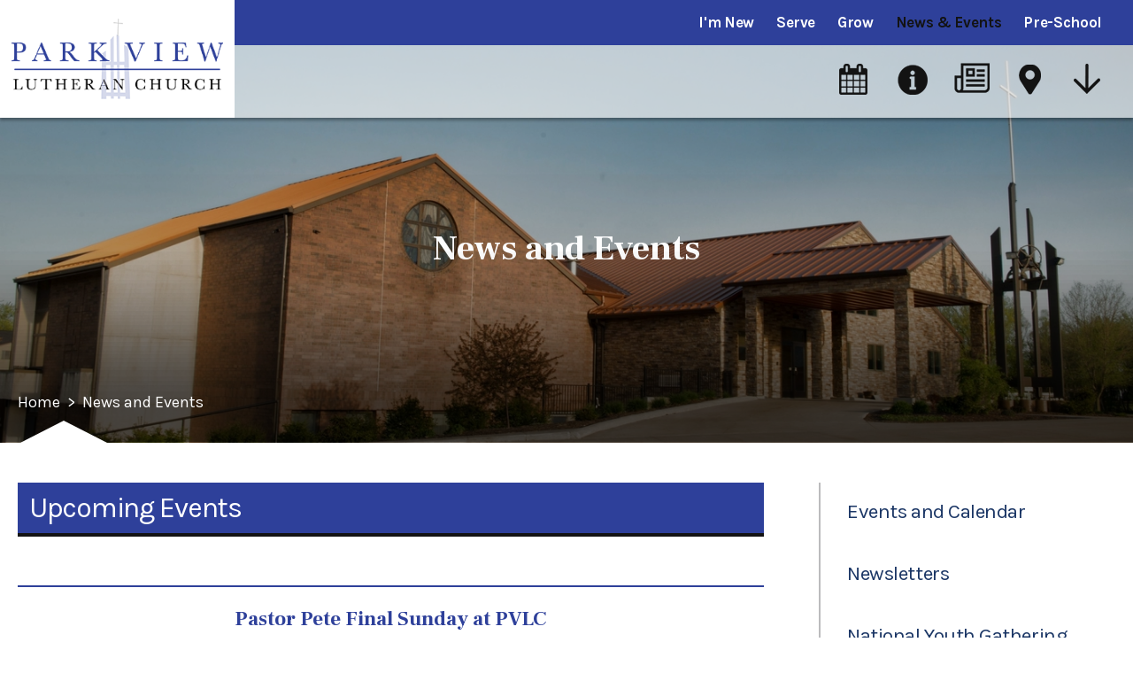

--- FILE ---
content_type: text/html;charset=UTF-8
request_url: https://www.pvlcms.org/news-and-events/
body_size: 160499
content:
<!DOCTYPE html>
<html lang="en">
<head>
<meta charset="utf-8">
<meta name="viewport" content="width=device-width,user-scalable=no,initial-scale=1.0,minimum-scale=1.0,maximum-scale=1.0">
<meta name="description" content="Park&#x20;View&#x20;Lutheran&#x20;Church&#x20;-&#x20;Eldridge,&#x20;IA" />
<meta name="robots" content="index,follow" />
<meta http-equiv="cache-control" content="max-age=172800" />

<title>News and Events - Park View Lutheran Church</title>

<link rel="shortcut icon" href="/favicon.ico" />

<link href="https://www.pvlcms.org/pro/responsive/css/global.css?v=20241007065900" rel="stylesheet" type="text/css" />  



<link href="https://www.pvlcms.org/css.css?v=8_01072026090102" rel="stylesheet" type="text/css" />


	<link href="https://www.pvlcms.org/implementation_colors.css?v=8_01072026090102" rel="stylesheet" type="text/css"  />


<link href="https://www.pvlcms.org/css_menu.css?v=8_01072026090102" rel="stylesheet" type="text/css" />




<link rel="stylesheet" href="//maxcdn.bootstrapcdn.com/font-awesome/4.3.0/css/font-awesome.min.css">
<link rel="stylesheet" href="https://www.pvlcms.org/pro/responsive/css/dis-font/styles.css?v=8_01072026090102" />


<link rel="alternate" type="application/rss+xml" title="News and Events - Park View Lutheran Church - Calendar" href="https://www.pvlcms.org/pro/events_rss.cfm?detailid=550441" />


<script type="text/javascript" src="//ajax.googleapis.com/ajax/libs/jquery/3.6.3/jquery.min.js" integrity="sha384-Ft/vb48LwsAEtgltj7o+6vtS2esTU9PCpDqcXs4OCVQFZu5BqprHtUCZ4kjK+bpE" crossorigin="anonymous"></script>



<style>
a.ui-datepicker-prev,
a.ui-datepicker-next {
	transition: inherit;
	-webkit-transition: inherit;
	-ms-transition: inherit;
}
</style>
<link href="//ajax.googleapis.com/ajax/libs/jqueryui/1.14.0/themes/base/jquery-ui.css" rel="stylesheet" type="text/css" integrity="sha384-b+3kCkBF7JElwswpAsmVFMmrPhoYrpI5w68/JyidGsEYjaPuo0WDeg5Hx6YXxZqs" crossorigin="anonymous"/>
<script src="//ajax.googleapis.com/ajax/libs/jqueryui/1.14.0/jquery-ui.min.js" integrity="sha384-8EM386r8XMMzwGPUxfGNr6c1wIOYnPQBJ6VFxzKCZeklpQarHoZGB40kdNDA3gYr" crossorigin="anonymous"></script>
<script>console.log('jQuery UI version 1.14.0');</script>

<script type="text/javascript" src="/pro/js/check_date.js"></script>

<script>
$(document).ready(function(){
	$('.datefield').datepicker({
		showOtherMonths: true, selectOtherMonths: true, changeMonth: true, changeYear: true, dateFormat: 'm/d/yy',
		yearRange: '1926,:2046',
		onSelect: function() { $(this).trigger("input"); $(this).change();}, buttonText: '', showOn: 'both'
	}).change(function(e) {
		let input_value = $(this).val();
		if(!_CF_checkdate(input_value)) {
			if(/^2\/29\/(?:19|20)[0-9]{2}$/.test(input_value)) {
				$(this).val(input_value.replace(/^2\/29\//, '3/1/')); // tomorrow then
			}
			else {
				$(this).val('').focus();
			}
		}
	});

	$('.hasDatepicker').each(function(index, element) {
		renderDateInputControl($(this));
	});

	// a datepicker cordinated finishing function
	function renderDateInputControl($datepicker) {
		// NOTE: is() test here could be employed to make special cases
		var datepickerTriggerLeftMargin = -2 * parseFloat($datepicker.next('button.ui-datepicker-trigger').css('width'));  // negative double the button width

		$datepicker.next('button.ui-datepicker-trigger')
			.attr('tabindex', -1)
			.append($('<i />').addClass('fa fa-calendar')) // font awesome icon applied
			
			// negative margin approach
			.css('margin-left', datepickerTriggerLeftMargin+'px')
			.css('padding', 0)

			.add($datepicker).wrapAll($('<div />').addClass('dateInputControlGroup')) // container
		;
	};
});
</script>

<style>
	.calendar_nav > .calendar_nav_previous,
	.calendar_nav > .calendar_nav_next {
		position: relative;
		z-index: 4;
	}
	.dateInputControlGroup {
		position: relative;
		z-index: 3;
	}
	.dateInputControlGroup > input.hasDatepicker {
		display: inline;
	}
	.dateInputControlGroup > input.hasDatepicker + button.ui-datepicker-trigger {
		font-size: inherit;
		border: none;
		background-color: transparent;
	}
</style> 
        <script src="/pro/responsive/js/calendar_base.js?d=20250320"></script>
        
    <script src="/pro/responsive/js/calendar.js?d=20241218"></script>
    
    <!-- Global site tag (gtag.js) - Google Analytics -->
    <script async src="https://www.googletagmanager.com/gtag/js?id=G-L8WHLCMH15"></script>
    <script>
        window.dataLayer = window.dataLayer || [];
        function gtag(){dataLayer.push(arguments);}
        gtag('js', new Date());
        gtag('config', 'G-L8WHLCMH15');
    </script>

</head><body>
<script>
	
	 $( document ).ready(function() {
		 $('.middle_column ').prepend("<a id='content-start'></a>")
	 });
</script>
<div id="skip-nav"><a href="#content-start">Skip Navigation</a></div>

<section id="main_sec">

<!--header-->
    <header>
        <a href="#mainnav" class="mobilemenu"><span></span>Menu</a> 
        <a href="javascript:void(0)" class="close"></a>    
        <div id="logo">
            <a href="https://www.pvlcms.org/"><img src="/custom/images/logo.png" alt=""></a>
        </div>
		<div class="top_bar">
           <div class="centering">
   <!--mainnav-->
			
    <nav id="mainnav">
		<ul id="topnav" class="nav">
			
				<li class="nav-item nav-item2  first drop1_haschildren">
					<a href="/i'm-new/"  class="m2 link">I'm New</a>
					
						
						<div class="drop_level2_wrapper">
<ul>
<li class="sn_first"><a href="https://www.pvlcms.org/i'm-new/staffandleadership.cfm" class="ln ln_first">Staff and Leadership</a>  </li>

<li><a href="https://www.pvlcms.org/i'm-new/location.cfm" class="ln">About Us</a>  </li>

<li><a href="https://www.pvlcms.org/i'm-new/what-to-expect.cfm" class="ln">What to Expect</a>  </li>

<li><a href="https://www.pvlcms.org/i'm-new/education-opportunities.cfm" class="ln">Educational Opportunities</a>  </li>

<li><a href="https://www.pvlcms.org/i'm-new/how-to-become-a-member.cfm" class="ln">Milestones</a>  </li>

<li><a href="https://www.pvlcms.org/i'm-new/watanabe-room-artwork-by-sadao-watanabe.cfm" class="ln">Watanabe Room; Artwork by Sadao Watanabe</a>  </li>

<li><a href="https://www.youtube.com/channel/UC3hR4MYHbd9HDuj7n1IIEXA" target="_blank" class="ln">Pastor's Sermons</a>  </li>

<li class="sn_last"><a href="https://www.lhm.org" target="_blank" class="ln ln_last">Lutheran Hour Ministries</a>  </li>

</ul>
</div>
					
				</li>
				
				<li class="nav-item nav-item3  drop1_haschildren">
					<a href="/serve/"  class="m3 link">Serve</a>
					
						
						<div class="drop_level2_wrapper">
<ul>
<li class="sn_first"><a href="https://www.pvlcms.org/serve/" class="ln ln_first">Serve</a>  </li>

<li><a href="https://www.pvlcms.org/serve/teams.cfm" class="ln">Teams</a>  </li>

<li><a href="https://www.pvlcms.org/serve/quilting.cfm" class="ln">Quilting</a>  </li>

<li><a href="https://www.pvlcms.org/serve/prayer-chain.cfm" class="ln">Prayer Chain</a>  </li>

<li class="sn_last"><a href="https://www.pvlcms.org/serve/blessing-box.cfm" class="ln ln_last">Blessing Box</a>  </li>

</ul>
</div>
					
				</li>
				
				<li class="nav-item nav-item4  drop1_haschildren">
					<a href="/grow/"  class="m4 link">Grow</a>
					
						
						<div class="drop_level2_wrapper">
<ul>
<li class="sn_first"><a href="https://www.pvlcms.org/grow/" class="ln ln_first">Grow</a>  </li>

<li><a href="https://www.pvlcms.org/grow/go.cfm" class="ln">Go</a>  </li>

<li class="sn_last"><a href="https://www.pvlcms.org/grow/give.cfm" class="ln ln_last">Give</a>  </li>

</ul>
</div>
					
				</li>
				
				<li class="nav-item nav-item5  active drop1_haschildren">
					<a href="/news-and-events/"  class="m5 link">News & Events</a>
					
						
						<div class="drop_level2_wrapper">
<ul>
<li class="sn_first"><a href="https://www.pvlcms.org/news-and-events/" class="ln ln_first">Events and Calendar</a>  </li>

<li><a href="https://www.pvlcms.org/news-and-events/newsletters.cfm" class="ln">Newsletters</a>  </li>

<li><a href="https://www.pvlcms.org/news-and-events/national-youth-gathering.cfm" class="ln">National Youth Gathering</a>  </li>

<li><a href="https://www.pvlcms.org/news-and-events/documents.cfm" class="ln">Constitution and Bylaws</a>  </li>

<li class="sn_last"><a href="https://www.pvlcms.org/news-and-events/pastors-bookshelf.cfm" class="ln ln_last">Pastor's Bookshelf</a>  </li>

</ul>
</div>
					
				</li>
				
				<li class="nav-item nav-item6  last drop1_haschildren">
					<a href="/pre-school/"  class="m6 link">Pre-School</a>
					
						
						<div class="drop_level2_wrapper">
<ul>
<li class="sn_first"><a href="https://www.shareandcarechristianpreschool.com" target="_blank" class="ln ln_first">Share and Care Christian Preschool Website</a>  </li>

<li class="sn_last"><a href="https://www.pvlcms.org/pre-school/" class="ln ln_last">Get to Know our Preschool</a>  </li>

</ul>
</div>
					
				</li>
				
		</ul>            
	</nav>

	<!--mainnav-->    
           </div>
       </div>
	<!--utilitynav-->
		<div class="utility_nav">
			<div class="centering">
			
				<ul>
					<a href="/calendar.cfm" Title="Calendar"><li class="util1" ></li></a>
					<a href="/i'm-new/faqs.cfm" Title="Info"><li class="util2" ></li></a>
					<a href="/news-and-events/newsletters.cfm" Title="News"><li class="util3" ></li></a>
					<a href="/i'm-new/location.cfm" Title="Location"><li class="util4" ></li></a>
					
					
					
					
					<li class="utility_nav_icon"><a href="javascript:void(0)" title="Utility Navigation"></a>
						<ul id="tool_487216">
						
							<li><a href="https://www.youtube.com/channel/UC3hR4MYHbd9HDuj7n1IIEXA" target="_blank">Church Service Video</a></li>
						
							<li><a href="https://www.lhm.org/dailydevotions/default.asp?date=20201130" target="_blank">Daily Devotions</a></li>
						
						</ul>
					</li>
					
				</ul>
			
			</div>
		</div>
	<!--utilitynav-->						
		<a href="javascript:void(0)" class="mobilemenu_close"></a> 
	</header>
<!--header-->

	<div class="inside" id="banner" style="background-image:url(https://www.pvlcms.org/banner4_1.jpg);">
        <div class="centering">
			
				<div id="page_heading">
					<h1>News and Events</h1>
				</div>
			
				<div id="breadcrumbs" class="two-col">
				
						<a href="https://www.pvlcms.org" class="breadcrumb_home">Home</a>
					 
						<span class="breadcrumb_divide"> > </span>
						
						<a href="https://www.pvlcms.org/news-and-events/" class="breadcrumb_level_3">News and Events</a>
					
				</div>
			         
        </div>
    </div>

<section id="main_container" class="two_column w_right">
	<div class="centering">

<div class="middle_column with_right">
<div class="detail_padding detail_textgraphic" id="tool_550735"><a name="detailid_550735"></a>
<h3 class="toolhead">Upcoming Events</h3>
<h5><strong>Pastor Pete Final Sunday at PVLC</strong></h5><p>Pastor Pete has accepted a call to serve as pastor at Beautiful Savior Lutheran Church in Polk City, Iowa. His last Sunday at PVLC will be <strong>January 25</strong>. Please keep him and his family in your prayers as they make this transition.</p><h5><strong>Next Week: Adult Ladies of PVLC You’re Invited</strong></h5><p>Ladies 18 and older are invited to a light dinner of soup and salad<strong> at Jill Grunwald’s home</strong>, in Long Grove, from <strong>6 to 8pm </strong>on Thursday, <strong>January 15, 2026.</strong> We will need about 5 desserts to share and bring your secret sister gifts. Contact the church office if you need the address.</p><h5><strong>WRO Collecting Love Box Donations for College Students</strong></h5><p>What a great way to encourage our college students by providing a care package filled with necessary college goodies. WRO has begun collecting items to send to approximately 24 of our loved ones away at college. <strong>Items needed include:</strong> individual packs Kleenex, gum, cookies, pencils, sticky notes, candy, toothpaste, pens. Cash donations are greatly appreciated. NO cough drops, NO large Kleenex boxes, NO liquids. HOMEMADE ITEMS will be ACCEPTED. You will find Love Box donation boxes in the fellowship hall near the kiosk. <strong>Deadline for donations is Sunday, February 1, 2026</strong>.</p><h5><strong>College Student Addresses for Love Boxes</strong></h5><p>As the spring 2026 semester begins, parents are encouraged to <strong>provide their college student's current mailing address </strong>to the church office to ensure they remain connected to their faith community while away. Sharing this information allows the congregation to send care packages, holiday greetings, and encouraging notes, which provide vital spiritual support during the academic year. <strong>Please contact the church office</strong> 563-285-9035 to make sure we have an updated address.</p><h5><strong>Helping a Neighbor</strong></h5><p><strong>Cy Miller</strong> stopped by Tuesday morning to see if we knew of any congregational members that could <strong>help him replace or fix a mailbox.</strong> Seems that there was an incident between Cy and a neighbor’s mailbox. If anyone is “handy” and would be willing to help Cy, please give him a call. Contact the church office for his cell info.</p><h5><strong>LYTES Fair Booth Meeting</strong></h5><p>Hello Servants of the LORD! We’re kicking off Fair Booth planning for 2026, and <strong>YOU are invited </strong>to join us for our first planning meeting on<strong> Monday, January 19th at 6:30 PM</strong> as we begin preparing for another amazing year at the LYTES House. If you have a heart to serve, enjoy working behind the scenes, or simply want to be part of something meaningful and fun, we’d love to have you there—this is a wonderful opportunity to help plan an incredible fundraiser and outreach while serving together for God’s glory. <strong>Anyone LYTES age and older is welcome,</strong> and if you have any questions or need more information, please contact the church office or reach out to me directly. We hope to see you there! Blessings, Bethany Dorschner.</p><h5><strong>Confirmation Events Coming Up</strong></h5><p>A reminder of a couple of our confirmation events coming up. On <strong>January 16-17</strong>, we will be joining Grace Lutheran church for a<strong> LOCK-IN at Grace Camp! </strong>The event is from 7pm that night, to 7am the next morning, and will be lead by college students from Concordia University, Chicago. <strong>The cost is $5 per kid</strong>, and we will need to make sure we have <strong>1 adult for every 7 kids.</strong> If your child (or you) are interested in this event, please reach out to Bethany Dorschner.</p><p>On <strong>January 24th at 3pm,</strong> we will be snow tubing at the brand new<strong> Lost Oasis! The cost for this event is $25. </strong>Make sure your kid is wearing <strong>appropriate snow apparel</strong> (i.e. snowpants, boots, coat, hats and gloves), and comes ready to have a blast! Again, any questions please contact Bethany Dorschner.&nbsp;</p><h5><strong>Share and Care Christian Preschool</strong></h5><figure class="image image-style-align-left image_resized" style="width:35.79%;"><img style="aspect-ratio:222/140;" src="https://www.pvlcms.org/editoruploads/images/share%20and%20care%20logo.png" width="222" height="140"></figure><p>&nbsp;</p><p>We continue to Enroll &nbsp;3-year-olds to 5-year-olds -563-285-7111 For information.&nbsp;</p> 
</div>
<div class="detail_padding detail_calendar" id="tool_550441"><a name="detailid_550441"></a>

	<script type="text/javascript">
        $(document).ready(function() {
            selected_view = 'cal_view';
        });
    </script>



<a name="a_calendar550441"></a>

<form name="calendar156218" class="calendar_form categories-present">
    <div class="left">
        <div class="calendar_nav">
	        <div class="calendar_nav_previous"><a href="javascript:void(0);" onclick="change_calendar_date('index',12,2025,1,550441);"><span class="fa fa-chevron-left"></span></a></div>
            <div class="calendar_nav_month">January 2026 </div>           
            <div class="calendar_nav_next"><a href="javascript:void(0);" onclick="change_calendar_date('index',2,2026,1,550441);"><span class="fa fa-chevron-right"></span></a></div>
        </div>
        <div class="calendar_options">
        	
                <div class="categoryid"><a id="category_filter" href="javascript:void(0);">Categories<span class="fa fa-chevron-down"></span></a>
                <ul class="category cat-cols">
                    <li style="border-bottom: 1px solid;"><input type="checkbox" name="cat_550441" onchange="javascript:show_cat(0, 550441);" value="0" checked/><a href="javascript:void(0);" onclick="javascript:show_cat(0, 550441);">Clear/Show All</a></li>
                    
                    	<li><input type="checkbox" name="cat_550441" onchange="cat_filter(550441);" value="19" checked/><a href="javascript:show_cat('19',550441);">10&#x3a;30 am Worship Service</a></li>
                    
                    	<li><input type="checkbox" name="cat_550441" onchange="cat_filter(550441);" value="13" checked/><a href="javascript:show_cat('13',550441);">7 pm Worship Service</a></li>
                    
                    	<li><input type="checkbox" name="cat_550441" onchange="cat_filter(550441);" value="18" checked/><a href="javascript:show_cat('18',550441);">8 am Worship Service</a></li>
                    
                    	<li><input type="checkbox" name="cat_550441" onchange="cat_filter(550441);" value="11" checked/><a href="javascript:show_cat('11',550441);">9 am Worship Service</a></li>
                    
                    	<li><input type="checkbox" name="cat_550441" onchange="cat_filter(550441);" value="22" checked/><a href="javascript:show_cat('22',550441);">Advent</a></li>
                    
                    	<li><input type="checkbox" name="cat_550441" onchange="cat_filter(550441);" value="7" checked/><a href="javascript:show_cat('7',550441);">Altar Guild</a></li>
                    
                    	<li><input type="checkbox" name="cat_550441" onchange="cat_filter(550441);" value="6" checked/><a href="javascript:show_cat('6',550441);">Bible Study</a></li>
                    
                    	<li><input type="checkbox" name="cat_550441" onchange="cat_filter(550441);" value="29" checked/><a href="javascript:show_cat('29',550441);">Board Meeting</a></li>
                    
                    	<li><input type="checkbox" name="cat_550441" onchange="cat_filter(550441);" value="33" checked/><a href="javascript:show_cat('33',550441);">Choir</a></li>
                    
                    	<li><input type="checkbox" name="cat_550441" onchange="cat_filter(550441);" value="3" checked/><a href="javascript:show_cat('3',550441);">Confirmation</a></li>
                    
                    	<li><input type="checkbox" name="cat_550441" onchange="cat_filter(550441);" value="9" checked/><a href="javascript:show_cat('9',550441);">Elder Schedule</a></li>
                    
                    	<li><input type="checkbox" name="cat_550441" onchange="cat_filter(550441);" value="30" checked/><a href="javascript:show_cat('30',550441);">Elder&#x27;s Meeting</a></li>
                    
                    	<li><input type="checkbox" name="cat_550441" onchange="cat_filter(550441);" value="25" checked/><a href="javascript:show_cat('25',550441);">Event</a></li>
                    
                    	<li><input type="checkbox" name="cat_550441" onchange="cat_filter(550441);" value="27" checked/><a href="javascript:show_cat('27',550441);">Events</a></li>
                    
                    	<li><input type="checkbox" name="cat_550441" onchange="cat_filter(550441);" value="26" checked/><a href="javascript:show_cat('26',550441);">Events</a></li>
                    
                    	<li><input type="checkbox" name="cat_550441" onchange="cat_filter(550441);" value="28" checked/><a href="javascript:show_cat('28',550441);">Events</a></li>
                    
                    	<li><input type="checkbox" name="cat_550441" onchange="cat_filter(550441);" value="31" checked/><a href="javascript:show_cat('31',550441);">Grief Share</a></li>
                    
                    	<li><input type="checkbox" name="cat_550441" onchange="cat_filter(550441);" value="32" checked/><a href="javascript:show_cat('32',550441);">Handbells</a></li>
                    
                    	<li><input type="checkbox" name="cat_550441" onchange="cat_filter(550441);" value="2" checked/><a href="javascript:show_cat('2',550441);">Holidays</a></li>
                    
                    	<li><input type="checkbox" name="cat_550441" onchange="cat_filter(550441);" value="23" checked/><a href="javascript:show_cat('23',550441);">Lent</a></li>
                    
                    	<li><input type="checkbox" name="cat_550441" onchange="cat_filter(550441);" value="15" checked/><a href="javascript:show_cat('15',550441);">LYTES</a></li>
                    
                    	<li><input type="checkbox" name="cat_550441" onchange="cat_filter(550441);" value="14" checked/><a href="javascript:show_cat('14',550441);">Mississippi Valley Fair</a></li>
                    
                    	<li><input type="checkbox" name="cat_550441" onchange="cat_filter(550441);" value="12" checked/><a href="javascript:show_cat('12',550441);">New Member Class</a></li>
                    
                    	<li><input type="checkbox" name="cat_550441" onchange="cat_filter(550441);" value="17" checked/><a href="javascript:show_cat('17',550441);">Out of Offlice</a></li>
                    
                    	<li><input type="checkbox" name="cat_550441" onchange="cat_filter(550441);" value="34" checked/><a href="javascript:show_cat('34',550441);">Quilting</a></li>
                    
                    	<li><input type="checkbox" name="cat_550441" onchange="cat_filter(550441);" value="16" checked/><a href="javascript:show_cat('16',550441);">Seminars</a></li>
                    
                    	<li><input type="checkbox" name="cat_550441" onchange="cat_filter(550441);" value="21" checked/><a href="javascript:show_cat('21',550441);">Share and Care Preschool</a></li>
                    
                    	<li><input type="checkbox" name="cat_550441" onchange="cat_filter(550441);" value="5" checked/><a href="javascript:show_cat('5',550441);">Sunday School</a></li>
                    
                    	<li><input type="checkbox" name="cat_550441" onchange="cat_filter(550441);" value="8" checked/><a href="javascript:show_cat('8',550441);">Usher Schedule</a></li>
                    
                    	<li><input type="checkbox" name="cat_550441" onchange="cat_filter(550441);" value="24" checked/><a href="javascript:show_cat('24',550441);">Vacation Bible School</a></li>
                    
                    	<li><input type="checkbox" name="cat_550441" onchange="cat_filter(550441);" value="20" checked/><a href="javascript:show_cat('20',550441);">Voters Meeting</a></li>
                    
                    	<li><input type="checkbox" name="cat_550441" onchange="cat_filter(550441);" value="4" checked/><a href="javascript:show_cat('4',550441);">Worship</a></li>
                    
                    	<li><input type="checkbox" name="cat_550441" onchange="cat_filter(550441);" value="35" checked/><a href="javascript:show_cat('35',550441);">WRO</a></li>
                    
                    	<li><input type="checkbox" name="cat_550441" onchange="cat_filter(550441);" value="10" checked/><a href="javascript:show_cat('10',550441);">Youth Ministry</a></li>
                    
                </ul>
                </div>
			
            <input type="text" class="datefield" onchange="javascript:date_selected('calendar','index',this.value,550441)" placeholder="Go to Date">
        </div>
        </div>
        <div class="icons">        
        <div class="calendar_view">
            <div class="calendar_view_grid"><a href="javascript:void(0);" onclick="javascript:change_view('cal_view', 550441);cat_filter(550441);"><span class="fa fa-th"></span></a></div>
            <div class="calendar_view_list"><a href="javascript:void(0);" onclick="javascript:change_view('list_view', 550441);cat_filter(550441);"><span class="fa fa-bars"></span></a></div>
        </div>
        <div class="calendar_links">
            <div class="calendar_links_print"><a href="javascript:void(0);" onclick="view_print('https://www.pvlcms.org',3356,550441,1,2026);"><span class="fa fa-print"></span></a></div>
            <div class="calendar_links_ical">
                
		
		<script src="https://www.pvlcms.org/pro/js/sweetalert/sweetalert.min.js"></script>
		
		<link rel="stylesheet" type="text/css" href="https://www.pvlcms.org/pro/js/sweetalert/sweetalert.css" />
		
		<link rel="stylesheet" type="text/css" href="https://www.pvlcms.org/pro/css/sweetalert_custom.css" />
		
	<script>
		
		function icalAlert_550441() {
			/*use the swal function to load the sweetalert*/
			swal({
				title: "",  //uses a header tag in popup box
				text: "\r\n\t\t<h3 class=\"tool_headline1\">Subscribe to ICAL</h3>\r\n\t\t\r\n\t\t\r\n\t\t<a id=\"google_ical_link_550441\" href=\"https://calendar.google.com/calendar/render?cid=http%3A%2F%2Fwww.pvlcms.org%2Fpro%2Fresponsive%2Ftools%2Fincludes%2Fevents%2Fevents_ical.cfm%3Fdetailid%3D550441%26tool_type%3D%26cb%3D20260114010329\" target=\"_blank\"><button class=\"color-button\">Add to Google Calendar</button></a>\r\n\t\t<a id=\"apple_ical_link_550441\" href=\"webcal://www.pvlcms.org/pro/responsive/tools/includes/events/events_ical.cfm?detailid=550441&tool_type=&cb=20260114010329\"><button class=\"color-button\">Add to Apple ICAL / Outlook</button></a>\r\n\r\n\t\t<p class=\"iCALText\">Test Or copy and paste the following url into your calendar app:<br />\r\n\t\t\r\n\t\t<a id=\"copy_paste_550441\" href=\"https://www.pvlcms.org/pro/responsive/tools/includes/events/events_ical.cfm?detailid=550441&tool_type=&cb=20260114010329\">https://www.pvlcms.org/pro/responsive/tools/includes/events/events_ical.cfm?detailid=550441&tool_type=&cb=20260114010329</a></p>\r\n\t",  //this is the html from the editor
				html: true, //set this to true, indicates we are inputting html
				confirmButtonColor: "#5E6061"  //this is the button of the ok button
			});

			
			var unselected = get_unselected_cat(550441); 
			if(unselected.length == 0){
				var cat_append = '&categoryid=all';
				var gcat_append = encodeURIComponent(cat_append);
			} else {
				var cat_append = '&categoryid=' + get_selected_cat(550441);
				var gcat_append = encodeURIComponent(cat_append);
			}
			//alert($('#google_ical_link_550441'));
			$('#google_ical_link_550441').each(function(){this.href += gcat_append;});
			$('#apple_ical_link_550441').each(function(){this.href += cat_append;});
			$('#copy_paste_550441').each(function(){this.href += cat_append;});
			$('#copy_paste_550441').each(function(){this.innerHTML  += cat_append;});

		}
	</script>

                <a href="javascript:void(0);" onclick="icalAlert_550441();"><span class="fa fa-calendar"></span></a>
            </div>
            
                <div class="calendar_links_rss">
                    
                    
	<script>
		
		function rssAlert_550441() {
			/*use the swal function to load the sweetalert*/
			swal({
				title: "",  //uses a header tag in popup box
				text: "\n\t\t<h3 class=\"tool_headline1\">Subscribe to RSS Feed</h3>\t\t\t\t\n\t\t<p class=\"iCALText\">Copy and paste the following URL into your feed reader:<br />\n\t\t\n\t\t<a id=\"copy_paste_rss_550441\" href=\"https://www.pvlcms.org/pro/events_rss.cfm?detailid=550441&cb=20260114010329\">https://www.pvlcms.org/pro/events_rss.cfm?detailid=550441&cb=20260114010329</a></p>\n        <p>\n\t\t\t<a href=\"javascript:void();\" id=\"rss_copy_paste_550441\" class=\"color-button\" onclick=\"rss_copy_paste_550441();\">Copy to Clipboard</a>\n\t\t\t<br><br>\n\t\t\t<span id=\"rss_copy_notification_550441\" style=\"display:none;\">Copied.</span>\n\t\t</p>\n\t",  //this is the html from the editor
				html: true, //set this to true, indicates we are inputting html
				confirmButtonColor: "#5E6061"  //this is the button of the ok button
			});

            
                
                var unselected = get_unselected_cat(550441); 
                if(unselected.length == 0){
                    var cat_append = '&categoryid=all';
                    var gcat_append = encodeURIComponent(cat_append);
                } else {
                    var cat_append = '&categoryid=' + get_selected_cat(550441);
                    var gcat_append = encodeURIComponent(cat_append);
                }			
                $('#copy_paste_rss_550441').each(function(){this.href += cat_append;});
                $('#copy_paste_rss_550441').each(function(){this.innerHTML  += cat_append;});
            
		}

        function rss_copy_paste_550441() {
			navigator.clipboard.writeText($("#copy_paste_rss_550441").attr("href")).then(
				function () {
					$("#rss_copy_notification_550441").show();
					$("#rss_copy_notification_550441").fadeOut(2000);
				});
		}
	</script>

                    <a href="javascript:void(0);" onclick="rssAlert_550441();"><span class="fa fa-rss"></span></a>
                </div>
            
        </div>
    </div>
</form>    
    <table cellspacing="0" class="calendar_grid">
        <thead class="calendar_grid_headings">
            <tr>
                <th>Sun<span>day</span></th>
                <th>Mon<span>day</span></th>
                <th>Tue<span>sday</span></th>
                <th>Wed<span>nesday</span></th>
                <th>Thu<span>rsday</span></th>
                <th>Fri<span>day</span></th>
                <th>Sat<span>urday</span></th>
                
            </tr>
        </thead>
        <tbody>
        	
			
            
            <tr>
            	
                    <td></td>
                
                    <td></td>
                
                    <td></td>
                
                    <td></td>
                
                <td>
                	<div class="calendar_grid_day"><a class="goto_date" href="#1_1m"><span>1</span><span class="fa fa-circle"></span></a></div>
                    
                    
				
                        
                        <div class="calendar_grid_event calcat_21 no-border" id="calendar_eventid_2911">
                            <div class="calendar_event_title" id="event2911"><a href="javascript:void(0);" onclick="javascript:window.location.href='https://www.pvlcms.org/pro/responsive/tools/includes/events/event_view.cfm?detailid=550441&event_type=main&memberid=3356&eventid=2911&categoryid=' + get_unselected_cat(550441)">NO Share and Care Preschool</a>
                                <div class="calendar_event_tooltip" id="tooltipid_2911" onclick="javascript:window.location.href='https://www.pvlcms.org/pro/responsive/tools/includes/events/event_view.cfm?detailid=550441&event_type=main&memberid=3356&eventid=2911&categoryid=' + get_unselected_cat(550441)">
                                                                        	
                                    <div class="calendar_tooltip_title"><a href="javascript:void(0);" onclick="javascript:window.location.href='https://www.pvlcms.org/pro/responsive/tools/includes/events/event_view.cfm?detailid=550441&event_type=main&memberid=3356&eventid=2911&categoryid=' + get_unselected_cat(550441)">NO Share and Care Preschool</a></div>                                    
                                    <div class="calendar_tooltip_dt">
                                        January 1, 2026 
                                    </div>
                                    
                                </div>
                            </div>                                
                        </div>
                        
                        
                        
                        <div class="calendar_grid_event calcat_17" id="calendar_eventid_3139">
                            <div class="calendar_event_title" id="event3139"><a href="javascript:void(0);" onclick="javascript:window.location.href='https://www.pvlcms.org/pro/responsive/tools/includes/events/event_view.cfm?detailid=550441&event_type=main&memberid=3356&eventid=3139&categoryid=' + get_unselected_cat(550441)">Church Offices are Closed</a>
                                <div class="calendar_event_tooltip" id="tooltipid_3139" onclick="javascript:window.location.href='https://www.pvlcms.org/pro/responsive/tools/includes/events/event_view.cfm?detailid=550441&event_type=main&memberid=3356&eventid=3139&categoryid=' + get_unselected_cat(550441)">
                                                                        	
                                    <div class="calendar_tooltip_title"><a href="javascript:void(0);" onclick="javascript:window.location.href='https://www.pvlcms.org/pro/responsive/tools/includes/events/event_view.cfm?detailid=550441&event_type=main&memberid=3356&eventid=3139&categoryid=' + get_unselected_cat(550441)">Church Offices are Closed</a></div>                                    
                                    <div class="calendar_tooltip_dt">
                                        January 1, 2026 
                                    </div>
                                    
                                </div>
                            </div>                                
                        </div>
                        
                        
                                
                                </td>
                                
                                
                                
                                
                                
                                <td><div class="calendar_grid_day"><a class="goto_date" href="#1_2m"><span>2</span><span class="fa fa-circle"></span></a></div>
                                
                        
                        <div class="calendar_grid_event calcat_21 no-border" id="calendar_eventid_2912">
                            <div class="calendar_event_title" id="event2912"><a href="javascript:void(0);" onclick="javascript:window.location.href='https://www.pvlcms.org/pro/responsive/tools/includes/events/event_view.cfm?detailid=550441&event_type=main&memberid=3356&eventid=2912&categoryid=' + get_unselected_cat(550441)">NO Share and Care Preschool</a>
                                <div class="calendar_event_tooltip" id="tooltipid_2912" onclick="javascript:window.location.href='https://www.pvlcms.org/pro/responsive/tools/includes/events/event_view.cfm?detailid=550441&event_type=main&memberid=3356&eventid=2912&categoryid=' + get_unselected_cat(550441)">
                                                                        	
                                    <div class="calendar_tooltip_title"><a href="javascript:void(0);" onclick="javascript:window.location.href='https://www.pvlcms.org/pro/responsive/tools/includes/events/event_view.cfm?detailid=550441&event_type=main&memberid=3356&eventid=2912&categoryid=' + get_unselected_cat(550441)">NO Share and Care Preschool</a></div>                                    
                                    <div class="calendar_tooltip_dt">
                                        January 2, 2026 
                                    </div>
                                    
                                </div>
                            </div>                                
                        </div>
                        
                        
                        
                        <div class="calendar_grid_event calcat_17" id="calendar_eventid_3140">
                            <div class="calendar_event_title" id="event3140"><a href="javascript:void(0);" onclick="javascript:window.location.href='https://www.pvlcms.org/pro/responsive/tools/includes/events/event_view.cfm?detailid=550441&event_type=main&memberid=3356&eventid=3140&categoryid=' + get_unselected_cat(550441)">Church Offices are Closed</a>
                                <div class="calendar_event_tooltip" id="tooltipid_3140" onclick="javascript:window.location.href='https://www.pvlcms.org/pro/responsive/tools/includes/events/event_view.cfm?detailid=550441&event_type=main&memberid=3356&eventid=3140&categoryid=' + get_unselected_cat(550441)">
                                                                        	
                                    <div class="calendar_tooltip_title"><a href="javascript:void(0);" onclick="javascript:window.location.href='https://www.pvlcms.org/pro/responsive/tools/includes/events/event_view.cfm?detailid=550441&event_type=main&memberid=3356&eventid=3140&categoryid=' + get_unselected_cat(550441)">Church Offices are Closed</a></div>                                    
                                    <div class="calendar_tooltip_dt">
                                        January 2, 2026 
                                    </div>
                                    
                                </div>
                            </div>                                
                        </div>
                        
                        
                                    										
                                    </td>
                                    
                                    
                                    
                                    
                                    
                                    <td><div class="calendar_grid_day"><a class="goto_date" href="#3m"><span>3</span></a></div>
                                    
                                    
                                
                                </td>
                                
                                
                                
                                    </tr>
                                    <tr>
                                
                                
                                
                                <td><div class="calendar_grid_day"><a class="goto_date" href="#1_4m"><span>4</span><span class="fa fa-circle"></span></a></div>
                                
                        
                        <div class="calendar_grid_event calcat_18 no-border" id="calendar_eventid_2706">
                            <div class="calendar_event_title" id="event2706"><a href="javascript:void(0);" onclick="javascript:window.location.href='https://www.pvlcms.org/pro/responsive/tools/includes/events/event_view.cfm?detailid=550441&event_type=main&memberid=3356&eventid=2706&categoryid=' + get_unselected_cat(550441)">8 am Worship Service</a>
                                <div class="calendar_event_tooltip" id="tooltipid_2706" onclick="javascript:window.location.href='https://www.pvlcms.org/pro/responsive/tools/includes/events/event_view.cfm?detailid=550441&event_type=main&memberid=3356&eventid=2706&categoryid=' + get_unselected_cat(550441)">
                                                                        	
                                    <div class="calendar_tooltip_title"><a href="javascript:void(0);" onclick="javascript:window.location.href='https://www.pvlcms.org/pro/responsive/tools/includes/events/event_view.cfm?detailid=550441&event_type=main&memberid=3356&eventid=2706&categoryid=' + get_unselected_cat(550441)">8 am Worship Service</a></div>                                    
                                    <div class="calendar_tooltip_dt">
                                        January 4, 2026 <span class="dt_sep">|</span> 8:00 AM - 
                                    </div>
                                    		                                            
                                        <p class="calendar_tooltip_desc">Join Us @ 8 AM for Our Worship Service!Experience the warmth and spirit of community at Park View Lutheran Church! Our worship service starts at 8 AM, filled with uplifting music, inspiring message...</p>
                                    
                                </div>
                            </div>                                
                        </div>
                        
                        
                        
                        <div class="calendar_grid_event calcat_5" id="calendar_eventid_2828">
                            <div class="calendar_event_title" id="event2828"><a href="javascript:void(0);" onclick="javascript:window.location.href='https://www.pvlcms.org/pro/responsive/tools/includes/events/event_view.cfm?detailid=550441&event_type=main&memberid=3356&eventid=2828&categoryid=' + get_unselected_cat(550441)">Sunday School and Adult Bible Study</a>
                                <div class="calendar_event_tooltip" id="tooltipid_2828" onclick="javascript:window.location.href='https://www.pvlcms.org/pro/responsive/tools/includes/events/event_view.cfm?detailid=550441&event_type=main&memberid=3356&eventid=2828&categoryid=' + get_unselected_cat(550441)">
                                                                        	
                                    <div class="calendar_tooltip_title"><a href="javascript:void(0);" onclick="javascript:window.location.href='https://www.pvlcms.org/pro/responsive/tools/includes/events/event_view.cfm?detailid=550441&event_type=main&memberid=3356&eventid=2828&categoryid=' + get_unselected_cat(550441)">Sunday School and Adult Bible Study</a></div>                                    
                                    <div class="calendar_tooltip_dt">
                                        January 4, 2026 <span class="dt_sep">|</span> 9:15 AM -  10:15 AM 
                                    </div>
                                    
                                </div>
                            </div>                                
                        </div>
                        
                        
                        
                        <div class="calendar_grid_event calcat_19" id="calendar_eventid_2745">
                            <div class="calendar_event_title" id="event2745"><a href="javascript:void(0);" onclick="javascript:window.location.href='https://www.pvlcms.org/pro/responsive/tools/includes/events/event_view.cfm?detailid=550441&event_type=main&memberid=3356&eventid=2745&categoryid=' + get_unselected_cat(550441)">10&#x3a;30 am Worship Service</a>
                                <div class="calendar_event_tooltip" id="tooltipid_2745" onclick="javascript:window.location.href='https://www.pvlcms.org/pro/responsive/tools/includes/events/event_view.cfm?detailid=550441&event_type=main&memberid=3356&eventid=2745&categoryid=' + get_unselected_cat(550441)">
                                                                        	
                                    <div class="calendar_tooltip_title"><a href="javascript:void(0);" onclick="javascript:window.location.href='https://www.pvlcms.org/pro/responsive/tools/includes/events/event_view.cfm?detailid=550441&event_type=main&memberid=3356&eventid=2745&categoryid=' + get_unselected_cat(550441)">10&#x3a;30 am Worship Service</a></div>                                    
                                    <div class="calendar_tooltip_dt">
                                        January 4, 2026 <span class="dt_sep">|</span> 10:30 AM - 
                                    </div>
                                    		                                            
                                        <p class="calendar_tooltip_desc">Join Us @ 10:30 AM for Our Worship Service!Experience the warmth and spirit of community at Park View Lutheran Church! Our worship service starts at 10:30 AM, filled with uplifting music, inspiring...</p>
                                    
                                </div>
                            </div>                                
                        </div>
                        
                        
                                
                                </td>
                                
                                
                                
                                
                                
                                <td><div class="calendar_grid_day"><a class="goto_date" href="#1_5m"><span>5</span><span class="fa fa-circle"></span></a></div>
                                
                        
                        <div class="calendar_grid_event calcat_29 no-border" id="calendar_eventid_3044">
                            <div class="calendar_event_title" id="event3044"><a href="javascript:void(0);" onclick="javascript:window.location.href='https://www.pvlcms.org/pro/responsive/tools/includes/events/event_view.cfm?detailid=550441&event_type=main&memberid=3356&eventid=3044&categoryid=' + get_unselected_cat(550441)">Exec Board and Elders Meeting</a>
                                <div class="calendar_event_tooltip" id="tooltipid_3044" onclick="javascript:window.location.href='https://www.pvlcms.org/pro/responsive/tools/includes/events/event_view.cfm?detailid=550441&event_type=main&memberid=3356&eventid=3044&categoryid=' + get_unselected_cat(550441)">
                                                                        	
                                    <div class="calendar_tooltip_title"><a href="javascript:void(0);" onclick="javascript:window.location.href='https://www.pvlcms.org/pro/responsive/tools/includes/events/event_view.cfm?detailid=550441&event_type=main&memberid=3356&eventid=3044&categoryid=' + get_unselected_cat(550441)">Exec Board and Elders Meeting</a></div>                                    
                                    <div class="calendar_tooltip_dt">
                                        January 5, 2026 <span class="dt_sep">|</span> 6:30 PM - 
                                    </div>
                                    
                                </div>
                            </div>                                
                        </div>
                        
                        
                                
                                </td>
                                
                                
                                
                                
                                
                                <td><div class="calendar_grid_day"><a class="goto_date" href="#1_6m"><span>6</span><span class="fa fa-circle"></span></a></div>
                                
                        
                        <div class="calendar_grid_event calcat_6 no-border" id="calendar_eventid_3066">
                            <div class="calendar_event_title" id="event3066"><a href="javascript:void(0);" onclick="javascript:window.location.href='https://www.pvlcms.org/pro/responsive/tools/includes/events/event_view.cfm?detailid=550441&event_type=main&memberid=3356&eventid=3066&categoryid=' + get_unselected_cat(550441)">Men&#x27;s Bible Study</a>
                                <div class="calendar_event_tooltip" id="tooltipid_3066" onclick="javascript:window.location.href='https://www.pvlcms.org/pro/responsive/tools/includes/events/event_view.cfm?detailid=550441&event_type=main&memberid=3356&eventid=3066&categoryid=' + get_unselected_cat(550441)">
                                                                        	
                                    <div class="calendar_tooltip_title"><a href="javascript:void(0);" onclick="javascript:window.location.href='https://www.pvlcms.org/pro/responsive/tools/includes/events/event_view.cfm?detailid=550441&event_type=main&memberid=3356&eventid=3066&categoryid=' + get_unselected_cat(550441)">Men&#x27;s Bible Study</a></div>                                    
                                    <div class="calendar_tooltip_dt">
                                        January 6, 2026 <span class="dt_sep">|</span> 6:30 AM - 
                                    </div>
                                    
                                </div>
                            </div>                                
                        </div>
                        
                        
                        
                        <div class="calendar_grid_event calcat_34" id="calendar_eventid_3141">
                            <div class="calendar_event_title" id="event3141"><a href="javascript:void(0);" onclick="javascript:window.location.href='https://www.pvlcms.org/pro/responsive/tools/includes/events/event_view.cfm?detailid=550441&event_type=main&memberid=3356&eventid=3141&categoryid=' + get_unselected_cat(550441)">Quilting</a>
                                <div class="calendar_event_tooltip" id="tooltipid_3141" onclick="javascript:window.location.href='https://www.pvlcms.org/pro/responsive/tools/includes/events/event_view.cfm?detailid=550441&event_type=main&memberid=3356&eventid=3141&categoryid=' + get_unselected_cat(550441)">
                                                                        	
                                    <div class="calendar_tooltip_title"><a href="javascript:void(0);" onclick="javascript:window.location.href='https://www.pvlcms.org/pro/responsive/tools/includes/events/event_view.cfm?detailid=550441&event_type=main&memberid=3356&eventid=3141&categoryid=' + get_unselected_cat(550441)">Quilting</a></div>                                    
                                    <div class="calendar_tooltip_dt">
                                        January 6, 2026 <span class="dt_sep">|</span> 9:00 AM -  1:00 PM 
                                    </div>
                                    
                                </div>
                            </div>                                
                        </div>
                        
                        
                                
                                </td>
                                
                                
                                
                                
                                
                                <td><div class="calendar_grid_day"><a class="goto_date" href="#1_7m"><span>7</span><span class="fa fa-circle"></span></a></div>
                                
                        
                        <div class="calendar_grid_event calcat_3 no-border" id="calendar_eventid_2785">
                            <div class="calendar_event_title" id="event2785"><a href="javascript:void(0);" onclick="javascript:window.location.href='https://www.pvlcms.org/pro/responsive/tools/includes/events/event_view.cfm?detailid=550441&event_type=main&memberid=3356&eventid=2785&categoryid=' + get_unselected_cat(550441)">Confirmation</a>
                                <div class="calendar_event_tooltip" id="tooltipid_2785" onclick="javascript:window.location.href='https://www.pvlcms.org/pro/responsive/tools/includes/events/event_view.cfm?detailid=550441&event_type=main&memberid=3356&eventid=2785&categoryid=' + get_unselected_cat(550441)">
                                                                        	
                                    <div class="calendar_tooltip_title"><a href="javascript:void(0);" onclick="javascript:window.location.href='https://www.pvlcms.org/pro/responsive/tools/includes/events/event_view.cfm?detailid=550441&event_type=main&memberid=3356&eventid=2785&categoryid=' + get_unselected_cat(550441)">Confirmation</a></div>                                    
                                    <div class="calendar_tooltip_dt">
                                        January 7, 2026 <span class="dt_sep">|</span> 6:00 PM -  7:00 PM 
                                    </div>
                                    		                                            
                                        <p class="calendar_tooltip_desc">Grow in faith and fellowship with our Confirmation Class at Park View Lutheran Church.Our confirmation program is designed to deepen your understanding of faith, scripture, and Christian living.&nb...</p>
                                    
                                </div>
                            </div>                                
                        </div>
                        
                        
                        
                        <div class="calendar_grid_event calcat_15" id="calendar_eventid_3118">
                            <div class="calendar_event_title" id="event3118"><a href="javascript:void(0);" onclick="javascript:window.location.href='https://www.pvlcms.org/pro/responsive/tools/includes/events/event_view.cfm?detailid=550441&event_type=main&memberid=3356&eventid=3118&categoryid=' + get_unselected_cat(550441)">LYTES</a>
                                <div class="calendar_event_tooltip" id="tooltipid_3118" onclick="javascript:window.location.href='https://www.pvlcms.org/pro/responsive/tools/includes/events/event_view.cfm?detailid=550441&event_type=main&memberid=3356&eventid=3118&categoryid=' + get_unselected_cat(550441)">
                                                                        	
                                    <div class="calendar_tooltip_title"><a href="javascript:void(0);" onclick="javascript:window.location.href='https://www.pvlcms.org/pro/responsive/tools/includes/events/event_view.cfm?detailid=550441&event_type=main&memberid=3356&eventid=3118&categoryid=' + get_unselected_cat(550441)">LYTES</a></div>                                    
                                    <div class="calendar_tooltip_dt">
                                        January 7, 2026 <span class="dt_sep">|</span> 6:00 PM -  7:00 PM 
                                    </div>
                                    
                                </div>
                            </div>                                
                        </div>
                        
                        
                                
                                </td>
                                
                                
                                
                                
                                
                                <td><div class="calendar_grid_day"><a class="goto_date" href="#1_8m"><span>8</span><span class="fa fa-circle"></span></a></div>
                                
                        
                        <div class="calendar_grid_event calcat_6 no-border" id="calendar_eventid_3092">
                            <div class="calendar_event_title" id="event3092"><a href="javascript:void(0);" onclick="javascript:window.location.href='https://www.pvlcms.org/pro/responsive/tools/includes/events/event_view.cfm?detailid=550441&event_type=main&memberid=3356&eventid=3092&categoryid=' + get_unselected_cat(550441)">Women&#x27;s Bible Study</a>
                                <div class="calendar_event_tooltip" id="tooltipid_3092" onclick="javascript:window.location.href='https://www.pvlcms.org/pro/responsive/tools/includes/events/event_view.cfm?detailid=550441&event_type=main&memberid=3356&eventid=3092&categoryid=' + get_unselected_cat(550441)">
                                                                        	
                                    <div class="calendar_tooltip_title"><a href="javascript:void(0);" onclick="javascript:window.location.href='https://www.pvlcms.org/pro/responsive/tools/includes/events/event_view.cfm?detailid=550441&event_type=main&memberid=3356&eventid=3092&categoryid=' + get_unselected_cat(550441)">Women&#x27;s Bible Study</a></div>                                    
                                    <div class="calendar_tooltip_dt">
                                        January 8, 2026 <span class="dt_sep">|</span> 9:30 AM - 
                                    </div>
                                    
                                </div>
                            </div>                                
                        </div>
                        
                        
                                    										
                                    </td>
                                    
                                    
                                    
                                    
                                    
                                    <td><div class="calendar_grid_day"><a class="goto_date" href="#9m"><span>9</span></a></div>
                                    
                                    
                                    										
                                    </td>
                                    
                                    
                                    
                                    
                                    
                                    <td><div class="calendar_grid_day"><a class="goto_date" href="#10m"><span>10</span></a></div>
                                    
                                    
                                
                                </td>
                                
                                
                                
                                    </tr>
                                    <tr>
                                
                                
                                
                                <td><div class="calendar_grid_day"><a class="goto_date" href="#1_11m"><span>11</span><span class="fa fa-circle"></span></a></div>
                                
                        
                        <div class="calendar_grid_event calcat_18 no-border" id="calendar_eventid_2707">
                            <div class="calendar_event_title" id="event2707"><a href="javascript:void(0);" onclick="javascript:window.location.href='https://www.pvlcms.org/pro/responsive/tools/includes/events/event_view.cfm?detailid=550441&event_type=main&memberid=3356&eventid=2707&categoryid=' + get_unselected_cat(550441)">8 am Worship Service</a>
                                <div class="calendar_event_tooltip" id="tooltipid_2707" onclick="javascript:window.location.href='https://www.pvlcms.org/pro/responsive/tools/includes/events/event_view.cfm?detailid=550441&event_type=main&memberid=3356&eventid=2707&categoryid=' + get_unselected_cat(550441)">
                                                                        	
                                    <div class="calendar_tooltip_title"><a href="javascript:void(0);" onclick="javascript:window.location.href='https://www.pvlcms.org/pro/responsive/tools/includes/events/event_view.cfm?detailid=550441&event_type=main&memberid=3356&eventid=2707&categoryid=' + get_unselected_cat(550441)">8 am Worship Service</a></div>                                    
                                    <div class="calendar_tooltip_dt">
                                        January 11, 2026 <span class="dt_sep">|</span> 8:00 AM - 
                                    </div>
                                    		                                            
                                        <p class="calendar_tooltip_desc">Join Us @ 8 AM for Our Worship Service!Experience the warmth and spirit of community at Park View Lutheran Church! Our worship service starts at 8 AM, filled with uplifting music, inspiring message...</p>
                                    
                                </div>
                            </div>                                
                        </div>
                        
                        
                        
                        <div class="calendar_grid_event calcat_5" id="calendar_eventid_2829">
                            <div class="calendar_event_title" id="event2829"><a href="javascript:void(0);" onclick="javascript:window.location.href='https://www.pvlcms.org/pro/responsive/tools/includes/events/event_view.cfm?detailid=550441&event_type=main&memberid=3356&eventid=2829&categoryid=' + get_unselected_cat(550441)">Sunday School and Adult Bible Study</a>
                                <div class="calendar_event_tooltip" id="tooltipid_2829" onclick="javascript:window.location.href='https://www.pvlcms.org/pro/responsive/tools/includes/events/event_view.cfm?detailid=550441&event_type=main&memberid=3356&eventid=2829&categoryid=' + get_unselected_cat(550441)">
                                                                        	
                                    <div class="calendar_tooltip_title"><a href="javascript:void(0);" onclick="javascript:window.location.href='https://www.pvlcms.org/pro/responsive/tools/includes/events/event_view.cfm?detailid=550441&event_type=main&memberid=3356&eventid=2829&categoryid=' + get_unselected_cat(550441)">Sunday School and Adult Bible Study</a></div>                                    
                                    <div class="calendar_tooltip_dt">
                                        January 11, 2026 <span class="dt_sep">|</span> 9:15 AM -  10:15 AM 
                                    </div>
                                    
                                </div>
                            </div>                                
                        </div>
                        
                        
                        
                        <div class="calendar_grid_event calcat_19" id="calendar_eventid_2746">
                            <div class="calendar_event_title" id="event2746"><a href="javascript:void(0);" onclick="javascript:window.location.href='https://www.pvlcms.org/pro/responsive/tools/includes/events/event_view.cfm?detailid=550441&event_type=main&memberid=3356&eventid=2746&categoryid=' + get_unselected_cat(550441)">10&#x3a;30 am Worship Service</a>
                                <div class="calendar_event_tooltip" id="tooltipid_2746" onclick="javascript:window.location.href='https://www.pvlcms.org/pro/responsive/tools/includes/events/event_view.cfm?detailid=550441&event_type=main&memberid=3356&eventid=2746&categoryid=' + get_unselected_cat(550441)">
                                                                        	
                                    <div class="calendar_tooltip_title"><a href="javascript:void(0);" onclick="javascript:window.location.href='https://www.pvlcms.org/pro/responsive/tools/includes/events/event_view.cfm?detailid=550441&event_type=main&memberid=3356&eventid=2746&categoryid=' + get_unselected_cat(550441)">10&#x3a;30 am Worship Service</a></div>                                    
                                    <div class="calendar_tooltip_dt">
                                        January 11, 2026 <span class="dt_sep">|</span> 10:30 AM - 
                                    </div>
                                    		                                            
                                        <p class="calendar_tooltip_desc">Join Us @ 10:30 AM for Our Worship Service!Experience the warmth and spirit of community at Park View Lutheran Church! Our worship service starts at 10:30 AM, filled with uplifting music, inspiring...</p>
                                    
                                </div>
                            </div>                                
                        </div>
                        
                        
                                
                                </td>
                                
                                
                                
                                
                                
                                <td><div class="calendar_grid_day"><a class="goto_date" href="#1_12m"><span>12</span><span class="fa fa-circle"></span></a></div>
                                
                        
                        <div class="calendar_grid_event calcat_29 no-border" id="calendar_eventid_2657">
                            <div class="calendar_event_title" id="event2657"><a href="javascript:void(0);" onclick="javascript:window.location.href='https://www.pvlcms.org/pro/responsive/tools/includes/events/event_view.cfm?detailid=550441&event_type=main&memberid=3356&eventid=2657&categoryid=' + get_unselected_cat(550441)">Board of Education Meeting</a>
                                <div class="calendar_event_tooltip" id="tooltipid_2657" onclick="javascript:window.location.href='https://www.pvlcms.org/pro/responsive/tools/includes/events/event_view.cfm?detailid=550441&event_type=main&memberid=3356&eventid=2657&categoryid=' + get_unselected_cat(550441)">
                                                                        	
                                    <div class="calendar_tooltip_title"><a href="javascript:void(0);" onclick="javascript:window.location.href='https://www.pvlcms.org/pro/responsive/tools/includes/events/event_view.cfm?detailid=550441&event_type=main&memberid=3356&eventid=2657&categoryid=' + get_unselected_cat(550441)">Board of Education Meeting</a></div>                                    
                                    <div class="calendar_tooltip_dt">
                                        January 12, 2026 <span class="dt_sep">|</span> 7:00 PM - 
                                    </div>
                                    
                                </div>
                            </div>                                
                        </div>
                        
                        
                                
                                </td>
                                
                                
                                
                                
                                
                                <td><div class="calendar_grid_day"><a class="goto_date" href="#1_13m"><span>13</span><span class="fa fa-circle"></span></a></div>
                                
                        
                        <div class="calendar_grid_event calcat_6 no-border" id="calendar_eventid_3067">
                            <div class="calendar_event_title" id="event3067"><a href="javascript:void(0);" onclick="javascript:window.location.href='https://www.pvlcms.org/pro/responsive/tools/includes/events/event_view.cfm?detailid=550441&event_type=main&memberid=3356&eventid=3067&categoryid=' + get_unselected_cat(550441)">Men&#x27;s Bible Study</a>
                                <div class="calendar_event_tooltip" id="tooltipid_3067" onclick="javascript:window.location.href='https://www.pvlcms.org/pro/responsive/tools/includes/events/event_view.cfm?detailid=550441&event_type=main&memberid=3356&eventid=3067&categoryid=' + get_unselected_cat(550441)">
                                                                        	
                                    <div class="calendar_tooltip_title"><a href="javascript:void(0);" onclick="javascript:window.location.href='https://www.pvlcms.org/pro/responsive/tools/includes/events/event_view.cfm?detailid=550441&event_type=main&memberid=3356&eventid=3067&categoryid=' + get_unselected_cat(550441)">Men&#x27;s Bible Study</a></div>                                    
                                    <div class="calendar_tooltip_dt">
                                        January 13, 2026 <span class="dt_sep">|</span> 6:30 AM - 
                                    </div>
                                    
                                </div>
                            </div>                                
                        </div>
                        
                        
                        
                        <div class="calendar_grid_event calcat_34" id="calendar_eventid_3142">
                            <div class="calendar_event_title" id="event3142"><a href="javascript:void(0);" onclick="javascript:window.location.href='https://www.pvlcms.org/pro/responsive/tools/includes/events/event_view.cfm?detailid=550441&event_type=main&memberid=3356&eventid=3142&categoryid=' + get_unselected_cat(550441)">Quilting</a>
                                <div class="calendar_event_tooltip" id="tooltipid_3142" onclick="javascript:window.location.href='https://www.pvlcms.org/pro/responsive/tools/includes/events/event_view.cfm?detailid=550441&event_type=main&memberid=3356&eventid=3142&categoryid=' + get_unselected_cat(550441)">
                                                                        	
                                    <div class="calendar_tooltip_title"><a href="javascript:void(0);" onclick="javascript:window.location.href='https://www.pvlcms.org/pro/responsive/tools/includes/events/event_view.cfm?detailid=550441&event_type=main&memberid=3356&eventid=3142&categoryid=' + get_unselected_cat(550441)">Quilting</a></div>                                    
                                    <div class="calendar_tooltip_dt">
                                        January 13, 2026 <span class="dt_sep">|</span> 9:00 AM -  1:00 PM 
                                    </div>
                                    
                                </div>
                            </div>                                
                        </div>
                        
                        
                                
                                </td>
                                
                                
                                
                                
                                
                                <td><div class="calendar_grid_day"><a class="goto_date" href="#1_14m"><span>14</span><span class="fa fa-circle"></span></a></div>
                                
                        
                        <div class="calendar_grid_event calcat_3 no-border" id="calendar_eventid_2786">
                            <div class="calendar_event_title" id="event2786"><a href="javascript:void(0);" onclick="javascript:window.location.href='https://www.pvlcms.org/pro/responsive/tools/includes/events/event_view.cfm?detailid=550441&event_type=main&memberid=3356&eventid=2786&categoryid=' + get_unselected_cat(550441)">Confirmation</a>
                                <div class="calendar_event_tooltip" id="tooltipid_2786" onclick="javascript:window.location.href='https://www.pvlcms.org/pro/responsive/tools/includes/events/event_view.cfm?detailid=550441&event_type=main&memberid=3356&eventid=2786&categoryid=' + get_unselected_cat(550441)">
                                                                        	
                                    <div class="calendar_tooltip_title"><a href="javascript:void(0);" onclick="javascript:window.location.href='https://www.pvlcms.org/pro/responsive/tools/includes/events/event_view.cfm?detailid=550441&event_type=main&memberid=3356&eventid=2786&categoryid=' + get_unselected_cat(550441)">Confirmation</a></div>                                    
                                    <div class="calendar_tooltip_dt">
                                        January 14, 2026 <span class="dt_sep">|</span> 6:00 PM -  7:00 PM 
                                    </div>
                                    		                                            
                                        <p class="calendar_tooltip_desc">Grow in faith and fellowship with our Confirmation Class at Park View Lutheran Church.Our confirmation program is designed to deepen your understanding of faith, scripture, and Christian living.&nb...</p>
                                    
                                </div>
                            </div>                                
                        </div>
                        
                        
                                
                                </td>
                                
                                
                                
                                
                                
                                <td><div class="calendar_grid_day"><a class="goto_date" href="#1_15m"><span>15</span><span class="fa fa-circle"></span></a></div>
                                
                        
                        <div class="calendar_grid_event calcat_6 no-border" id="calendar_eventid_3093">
                            <div class="calendar_event_title" id="event3093"><a href="javascript:void(0);" onclick="javascript:window.location.href='https://www.pvlcms.org/pro/responsive/tools/includes/events/event_view.cfm?detailid=550441&event_type=main&memberid=3356&eventid=3093&categoryid=' + get_unselected_cat(550441)">Women&#x27;s Bible Study</a>
                                <div class="calendar_event_tooltip" id="tooltipid_3093" onclick="javascript:window.location.href='https://www.pvlcms.org/pro/responsive/tools/includes/events/event_view.cfm?detailid=550441&event_type=main&memberid=3356&eventid=3093&categoryid=' + get_unselected_cat(550441)">
                                                                        	
                                    <div class="calendar_tooltip_title"><a href="javascript:void(0);" onclick="javascript:window.location.href='https://www.pvlcms.org/pro/responsive/tools/includes/events/event_view.cfm?detailid=550441&event_type=main&memberid=3356&eventid=3093&categoryid=' + get_unselected_cat(550441)">Women&#x27;s Bible Study</a></div>                                    
                                    <div class="calendar_tooltip_dt">
                                        January 15, 2026 <span class="dt_sep">|</span> 9:30 AM - 
                                    </div>
                                    
                                </div>
                            </div>                                
                        </div>
                        
                        
                        
                        <div class="calendar_grid_event calcat_21" id="calendar_eventid_2806">
                            <div class="calendar_event_title" id="event2806"><a href="javascript:void(0);" onclick="javascript:window.location.href='https://www.pvlcms.org/pro/responsive/tools/includes/events/event_view.cfm?detailid=550441&event_type=main&memberid=3356&eventid=2806&categoryid=' + get_unselected_cat(550441)">Share and Care Preschool Board Meeting</a>
                                <div class="calendar_event_tooltip" id="tooltipid_2806" onclick="javascript:window.location.href='https://www.pvlcms.org/pro/responsive/tools/includes/events/event_view.cfm?detailid=550441&event_type=main&memberid=3356&eventid=2806&categoryid=' + get_unselected_cat(550441)">
                                                                        	
                                    <div class="calendar_tooltip_title"><a href="javascript:void(0);" onclick="javascript:window.location.href='https://www.pvlcms.org/pro/responsive/tools/includes/events/event_view.cfm?detailid=550441&event_type=main&memberid=3356&eventid=2806&categoryid=' + get_unselected_cat(550441)">Share and Care Preschool Board Meeting</a></div>                                    
                                    <div class="calendar_tooltip_dt">
                                        January 15, 2026 <span class="dt_sep">|</span> 1:00 PM - 
                                    </div>
                                    
                                </div>
                            </div>                                
                        </div>
                        
                        
                        
                        <div class="calendar_grid_event calcat_35" id="calendar_eventid_3192">
                            <div class="calendar_event_title" id="event3192"><a href="javascript:void(0);" onclick="javascript:window.location.href='https://www.pvlcms.org/pro/responsive/tools/includes/events/event_view.cfm?detailid=550441&event_type=main&memberid=3356&eventid=3192&categoryid=' + get_unselected_cat(550441)">WRO Post Christmas Party</a>
                                <div class="calendar_event_tooltip" id="tooltipid_3192" onclick="javascript:window.location.href='https://www.pvlcms.org/pro/responsive/tools/includes/events/event_view.cfm?detailid=550441&event_type=main&memberid=3356&eventid=3192&categoryid=' + get_unselected_cat(550441)">
                                                                        	
                                    <div class="calendar_tooltip_title"><a href="javascript:void(0);" onclick="javascript:window.location.href='https://www.pvlcms.org/pro/responsive/tools/includes/events/event_view.cfm?detailid=550441&event_type=main&memberid=3356&eventid=3192&categoryid=' + get_unselected_cat(550441)">WRO Post Christmas Party</a></div>                                    
                                    <div class="calendar_tooltip_dt">
                                        January 15, 2026 <span class="dt_sep">|</span> 6:30 PM - 
                                    </div>
                                    
                                </div>
                            </div>                                
                        </div>
                        
                        
                                    										
                                    </td>
                                    
                                    
                                    
                                    
                                    
                                    <td><div class="calendar_grid_day"><a class="goto_date" href="#16m"><span>16</span></a></div>
                                    
                                    
                                    										
                                    </td>
                                    
                                    
                                    
                                    
                                    
                                    <td><div class="calendar_grid_day"><a class="goto_date" href="#17m"><span>17</span></a></div>
                                    
                                    
                                
                                </td>
                                
                                
                                
                                    </tr>
                                    <tr>
                                
                                
                                
                                <td><div class="calendar_grid_day"><a class="goto_date" href="#1_18m"><span>18</span><span class="fa fa-circle"></span></a></div>
                                
                        
                        <div class="calendar_grid_event calcat_18 no-border" id="calendar_eventid_2708">
                            <div class="calendar_event_title" id="event2708"><a href="javascript:void(0);" onclick="javascript:window.location.href='https://www.pvlcms.org/pro/responsive/tools/includes/events/event_view.cfm?detailid=550441&event_type=main&memberid=3356&eventid=2708&categoryid=' + get_unselected_cat(550441)">8 am Worship Service</a>
                                <div class="calendar_event_tooltip" id="tooltipid_2708" onclick="javascript:window.location.href='https://www.pvlcms.org/pro/responsive/tools/includes/events/event_view.cfm?detailid=550441&event_type=main&memberid=3356&eventid=2708&categoryid=' + get_unselected_cat(550441)">
                                                                        	
                                    <div class="calendar_tooltip_title"><a href="javascript:void(0);" onclick="javascript:window.location.href='https://www.pvlcms.org/pro/responsive/tools/includes/events/event_view.cfm?detailid=550441&event_type=main&memberid=3356&eventid=2708&categoryid=' + get_unselected_cat(550441)">8 am Worship Service</a></div>                                    
                                    <div class="calendar_tooltip_dt">
                                        January 18, 2026 <span class="dt_sep">|</span> 8:00 AM - 
                                    </div>
                                    		                                            
                                        <p class="calendar_tooltip_desc">Join Us @ 8 AM for Our Worship Service!Experience the warmth and spirit of community at Park View Lutheran Church! Our worship service starts at 8 AM, filled with uplifting music, inspiring message...</p>
                                    
                                </div>
                            </div>                                
                        </div>
                        
                        
                        
                        <div class="calendar_grid_event calcat_5" id="calendar_eventid_2830">
                            <div class="calendar_event_title" id="event2830"><a href="javascript:void(0);" onclick="javascript:window.location.href='https://www.pvlcms.org/pro/responsive/tools/includes/events/event_view.cfm?detailid=550441&event_type=main&memberid=3356&eventid=2830&categoryid=' + get_unselected_cat(550441)">Sunday School and Adult Bible Study</a>
                                <div class="calendar_event_tooltip" id="tooltipid_2830" onclick="javascript:window.location.href='https://www.pvlcms.org/pro/responsive/tools/includes/events/event_view.cfm?detailid=550441&event_type=main&memberid=3356&eventid=2830&categoryid=' + get_unselected_cat(550441)">
                                                                        	
                                    <div class="calendar_tooltip_title"><a href="javascript:void(0);" onclick="javascript:window.location.href='https://www.pvlcms.org/pro/responsive/tools/includes/events/event_view.cfm?detailid=550441&event_type=main&memberid=3356&eventid=2830&categoryid=' + get_unselected_cat(550441)">Sunday School and Adult Bible Study</a></div>                                    
                                    <div class="calendar_tooltip_dt">
                                        January 18, 2026 <span class="dt_sep">|</span> 9:15 AM -  10:15 AM 
                                    </div>
                                    
                                </div>
                            </div>                                
                        </div>
                        
                        
                        
                        <div class="calendar_grid_event calcat_19" id="calendar_eventid_2747">
                            <div class="calendar_event_title" id="event2747"><a href="javascript:void(0);" onclick="javascript:window.location.href='https://www.pvlcms.org/pro/responsive/tools/includes/events/event_view.cfm?detailid=550441&event_type=main&memberid=3356&eventid=2747&categoryid=' + get_unselected_cat(550441)">10&#x3a;30 am Worship Service</a>
                                <div class="calendar_event_tooltip" id="tooltipid_2747" onclick="javascript:window.location.href='https://www.pvlcms.org/pro/responsive/tools/includes/events/event_view.cfm?detailid=550441&event_type=main&memberid=3356&eventid=2747&categoryid=' + get_unselected_cat(550441)">
                                                                        	
                                    <div class="calendar_tooltip_title"><a href="javascript:void(0);" onclick="javascript:window.location.href='https://www.pvlcms.org/pro/responsive/tools/includes/events/event_view.cfm?detailid=550441&event_type=main&memberid=3356&eventid=2747&categoryid=' + get_unselected_cat(550441)">10&#x3a;30 am Worship Service</a></div>                                    
                                    <div class="calendar_tooltip_dt">
                                        January 18, 2026 <span class="dt_sep">|</span> 10:30 AM - 
                                    </div>
                                    		                                            
                                        <p class="calendar_tooltip_desc">Join Us @ 10:30 AM for Our Worship Service!Experience the warmth and spirit of community at Park View Lutheran Church! Our worship service starts at 10:30 AM, filled with uplifting music, inspiring...</p>
                                    
                                </div>
                            </div>                                
                        </div>
                        
                        
                                
                                </td>
                                
                                
                                
                                
                                
                                <td><div class="calendar_grid_day"><a class="goto_date" href="#1_19m"><span>19</span><span class="fa fa-circle"></span></a></div>
                                
                        
                        <div class="calendar_grid_event calcat_15 no-border" id="calendar_eventid_3191">
                            <div class="calendar_event_title" id="event3191"><a href="javascript:void(0);" onclick="javascript:window.location.href='https://www.pvlcms.org/pro/responsive/tools/includes/events/event_view.cfm?detailid=550441&event_type=main&memberid=3356&eventid=3191&categoryid=' + get_unselected_cat(550441)">LYTES House Meeting</a>
                                <div class="calendar_event_tooltip" id="tooltipid_3191" onclick="javascript:window.location.href='https://www.pvlcms.org/pro/responsive/tools/includes/events/event_view.cfm?detailid=550441&event_type=main&memberid=3356&eventid=3191&categoryid=' + get_unselected_cat(550441)">
                                                                        	
                                    <div class="calendar_tooltip_title"><a href="javascript:void(0);" onclick="javascript:window.location.href='https://www.pvlcms.org/pro/responsive/tools/includes/events/event_view.cfm?detailid=550441&event_type=main&memberid=3356&eventid=3191&categoryid=' + get_unselected_cat(550441)">LYTES House Meeting</a></div>                                    
                                    <div class="calendar_tooltip_dt">
                                        January 19, 2026 
                                    </div>
                                    
                                </div>
                            </div>                                
                        </div>
                        
                        
                        
                        <div class="calendar_grid_event calcat_30" id="calendar_eventid_3051">
                            <div class="calendar_event_title" id="event3051"><a href="javascript:void(0);" onclick="javascript:window.location.href='https://www.pvlcms.org/pro/responsive/tools/includes/events/event_view.cfm?detailid=550441&event_type=main&memberid=3356&eventid=3051&categoryid=' + get_unselected_cat(550441)">Board of Elders Meeting</a>
                                <div class="calendar_event_tooltip" id="tooltipid_3051" onclick="javascript:window.location.href='https://www.pvlcms.org/pro/responsive/tools/includes/events/event_view.cfm?detailid=550441&event_type=main&memberid=3356&eventid=3051&categoryid=' + get_unselected_cat(550441)">
                                                                        	
                                    <div class="calendar_tooltip_title"><a href="javascript:void(0);" onclick="javascript:window.location.href='https://www.pvlcms.org/pro/responsive/tools/includes/events/event_view.cfm?detailid=550441&event_type=main&memberid=3356&eventid=3051&categoryid=' + get_unselected_cat(550441)">Board of Elders Meeting</a></div>                                    
                                    <div class="calendar_tooltip_dt">
                                        January 19, 2026 <span class="dt_sep">|</span> 6:30 PM - 
                                    </div>
                                    
                                </div>
                            </div>                                
                        </div>
                        
                        
                                
                                </td>
                                
                                
                                
                                
                                
                                <td><div class="calendar_grid_day"><a class="goto_date" href="#1_20m"><span>20</span><span class="fa fa-circle"></span></a></div>
                                
                        
                        <div class="calendar_grid_event calcat_6 no-border" id="calendar_eventid_3068">
                            <div class="calendar_event_title" id="event3068"><a href="javascript:void(0);" onclick="javascript:window.location.href='https://www.pvlcms.org/pro/responsive/tools/includes/events/event_view.cfm?detailid=550441&event_type=main&memberid=3356&eventid=3068&categoryid=' + get_unselected_cat(550441)">Men&#x27;s Bible Study</a>
                                <div class="calendar_event_tooltip" id="tooltipid_3068" onclick="javascript:window.location.href='https://www.pvlcms.org/pro/responsive/tools/includes/events/event_view.cfm?detailid=550441&event_type=main&memberid=3356&eventid=3068&categoryid=' + get_unselected_cat(550441)">
                                                                        	
                                    <div class="calendar_tooltip_title"><a href="javascript:void(0);" onclick="javascript:window.location.href='https://www.pvlcms.org/pro/responsive/tools/includes/events/event_view.cfm?detailid=550441&event_type=main&memberid=3356&eventid=3068&categoryid=' + get_unselected_cat(550441)">Men&#x27;s Bible Study</a></div>                                    
                                    <div class="calendar_tooltip_dt">
                                        January 20, 2026 <span class="dt_sep">|</span> 6:30 AM - 
                                    </div>
                                    
                                </div>
                            </div>                                
                        </div>
                        
                        
                        
                        <div class="calendar_grid_event calcat_34" id="calendar_eventid_3143">
                            <div class="calendar_event_title" id="event3143"><a href="javascript:void(0);" onclick="javascript:window.location.href='https://www.pvlcms.org/pro/responsive/tools/includes/events/event_view.cfm?detailid=550441&event_type=main&memberid=3356&eventid=3143&categoryid=' + get_unselected_cat(550441)">Quilting</a>
                                <div class="calendar_event_tooltip" id="tooltipid_3143" onclick="javascript:window.location.href='https://www.pvlcms.org/pro/responsive/tools/includes/events/event_view.cfm?detailid=550441&event_type=main&memberid=3356&eventid=3143&categoryid=' + get_unselected_cat(550441)">
                                                                        	
                                    <div class="calendar_tooltip_title"><a href="javascript:void(0);" onclick="javascript:window.location.href='https://www.pvlcms.org/pro/responsive/tools/includes/events/event_view.cfm?detailid=550441&event_type=main&memberid=3356&eventid=3143&categoryid=' + get_unselected_cat(550441)">Quilting</a></div>                                    
                                    <div class="calendar_tooltip_dt">
                                        January 20, 2026 <span class="dt_sep">|</span> 9:00 AM -  1:00 PM 
                                    </div>
                                    
                                </div>
                            </div>                                
                        </div>
                        
                        
                                
                                </td>
                                
                                
                                
                                
                                
                                <td><div class="calendar_grid_day"><a class="goto_date" href="#1_21m"><span>21</span><span class="fa fa-circle"></span></a></div>
                                
                        
                        <div class="calendar_grid_event calcat_3 no-border" id="calendar_eventid_2787">
                            <div class="calendar_event_title" id="event2787"><a href="javascript:void(0);" onclick="javascript:window.location.href='https://www.pvlcms.org/pro/responsive/tools/includes/events/event_view.cfm?detailid=550441&event_type=main&memberid=3356&eventid=2787&categoryid=' + get_unselected_cat(550441)">Confirmation</a>
                                <div class="calendar_event_tooltip" id="tooltipid_2787" onclick="javascript:window.location.href='https://www.pvlcms.org/pro/responsive/tools/includes/events/event_view.cfm?detailid=550441&event_type=main&memberid=3356&eventid=2787&categoryid=' + get_unselected_cat(550441)">
                                                                        	
                                    <div class="calendar_tooltip_title"><a href="javascript:void(0);" onclick="javascript:window.location.href='https://www.pvlcms.org/pro/responsive/tools/includes/events/event_view.cfm?detailid=550441&event_type=main&memberid=3356&eventid=2787&categoryid=' + get_unselected_cat(550441)">Confirmation</a></div>                                    
                                    <div class="calendar_tooltip_dt">
                                        January 21, 2026 <span class="dt_sep">|</span> 6:00 PM -  7:00 PM 
                                    </div>
                                    		                                            
                                        <p class="calendar_tooltip_desc">Grow in faith and fellowship with our Confirmation Class at Park View Lutheran Church.Our confirmation program is designed to deepen your understanding of faith, scripture, and Christian living.&nb...</p>
                                    
                                </div>
                            </div>                                
                        </div>
                        
                        
                        
                        <div class="calendar_grid_event calcat_15" id="calendar_eventid_3119">
                            <div class="calendar_event_title" id="event3119"><a href="javascript:void(0);" onclick="javascript:window.location.href='https://www.pvlcms.org/pro/responsive/tools/includes/events/event_view.cfm?detailid=550441&event_type=main&memberid=3356&eventid=3119&categoryid=' + get_unselected_cat(550441)">LYTES</a>
                                <div class="calendar_event_tooltip" id="tooltipid_3119" onclick="javascript:window.location.href='https://www.pvlcms.org/pro/responsive/tools/includes/events/event_view.cfm?detailid=550441&event_type=main&memberid=3356&eventid=3119&categoryid=' + get_unselected_cat(550441)">
                                                                        	
                                    <div class="calendar_tooltip_title"><a href="javascript:void(0);" onclick="javascript:window.location.href='https://www.pvlcms.org/pro/responsive/tools/includes/events/event_view.cfm?detailid=550441&event_type=main&memberid=3356&eventid=3119&categoryid=' + get_unselected_cat(550441)">LYTES</a></div>                                    
                                    <div class="calendar_tooltip_dt">
                                        January 21, 2026 <span class="dt_sep">|</span> 6:00 PM -  7:00 PM 
                                    </div>
                                    
                                </div>
                            </div>                                
                        </div>
                        
                        
                                
                                </td>
                                
                                
                                
                                
                                
                                <td><div class="calendar_grid_day"><a class="goto_date" href="#1_22m"><span>22</span><span class="fa fa-circle"></span></a></div>
                                
                        
                        <div class="calendar_grid_event calcat_6 no-border" id="calendar_eventid_3094">
                            <div class="calendar_event_title" id="event3094"><a href="javascript:void(0);" onclick="javascript:window.location.href='https://www.pvlcms.org/pro/responsive/tools/includes/events/event_view.cfm?detailid=550441&event_type=main&memberid=3356&eventid=3094&categoryid=' + get_unselected_cat(550441)">Women&#x27;s Bible Study</a>
                                <div class="calendar_event_tooltip" id="tooltipid_3094" onclick="javascript:window.location.href='https://www.pvlcms.org/pro/responsive/tools/includes/events/event_view.cfm?detailid=550441&event_type=main&memberid=3356&eventid=3094&categoryid=' + get_unselected_cat(550441)">
                                                                        	
                                    <div class="calendar_tooltip_title"><a href="javascript:void(0);" onclick="javascript:window.location.href='https://www.pvlcms.org/pro/responsive/tools/includes/events/event_view.cfm?detailid=550441&event_type=main&memberid=3356&eventid=3094&categoryid=' + get_unselected_cat(550441)">Women&#x27;s Bible Study</a></div>                                    
                                    <div class="calendar_tooltip_dt">
                                        January 22, 2026 <span class="dt_sep">|</span> 9:30 AM - 
                                    </div>
                                    
                                </div>
                            </div>                                
                        </div>
                        
                        
                                    										
                                    </td>
                                    
                                    
                                    
                                    
                                    
                                    <td><div class="calendar_grid_day"><a class="goto_date" href="#23m"><span>23</span></a></div>
                                    
                                    
                                    										
                                    </td>
                                    
                                    
                                    
                                    
                                    
                                    <td><div class="calendar_grid_day"><a class="goto_date" href="#24m"><span>24</span></a></div>
                                    
                                    
                                
                                </td>
                                
                                
                                
                                    </tr>
                                    <tr>
                                
                                
                                
                                <td><div class="calendar_grid_day"><a class="goto_date" href="#1_25m"><span>25</span><span class="fa fa-circle"></span></a></div>
                                
                        
                        <div class="calendar_grid_event calcat_18 no-border" id="calendar_eventid_2709">
                            <div class="calendar_event_title" id="event2709"><a href="javascript:void(0);" onclick="javascript:window.location.href='https://www.pvlcms.org/pro/responsive/tools/includes/events/event_view.cfm?detailid=550441&event_type=main&memberid=3356&eventid=2709&categoryid=' + get_unselected_cat(550441)">8 am Worship Service</a>
                                <div class="calendar_event_tooltip" id="tooltipid_2709" onclick="javascript:window.location.href='https://www.pvlcms.org/pro/responsive/tools/includes/events/event_view.cfm?detailid=550441&event_type=main&memberid=3356&eventid=2709&categoryid=' + get_unselected_cat(550441)">
                                                                        	
                                    <div class="calendar_tooltip_title"><a href="javascript:void(0);" onclick="javascript:window.location.href='https://www.pvlcms.org/pro/responsive/tools/includes/events/event_view.cfm?detailid=550441&event_type=main&memberid=3356&eventid=2709&categoryid=' + get_unselected_cat(550441)">8 am Worship Service</a></div>                                    
                                    <div class="calendar_tooltip_dt">
                                        January 25, 2026 <span class="dt_sep">|</span> 8:00 AM - 
                                    </div>
                                    		                                            
                                        <p class="calendar_tooltip_desc">Join Us @ 8 AM for Our Worship Service!Experience the warmth and spirit of community at Park View Lutheran Church! Our worship service starts at 8 AM, filled with uplifting music, inspiring message...</p>
                                    
                                </div>
                            </div>                                
                        </div>
                        
                        
                        
                        <div class="calendar_grid_event calcat_5" id="calendar_eventid_2831">
                            <div class="calendar_event_title" id="event2831"><a href="javascript:void(0);" onclick="javascript:window.location.href='https://www.pvlcms.org/pro/responsive/tools/includes/events/event_view.cfm?detailid=550441&event_type=main&memberid=3356&eventid=2831&categoryid=' + get_unselected_cat(550441)">Sunday School and Adult Bible Study</a>
                                <div class="calendar_event_tooltip" id="tooltipid_2831" onclick="javascript:window.location.href='https://www.pvlcms.org/pro/responsive/tools/includes/events/event_view.cfm?detailid=550441&event_type=main&memberid=3356&eventid=2831&categoryid=' + get_unselected_cat(550441)">
                                                                        	
                                    <div class="calendar_tooltip_title"><a href="javascript:void(0);" onclick="javascript:window.location.href='https://www.pvlcms.org/pro/responsive/tools/includes/events/event_view.cfm?detailid=550441&event_type=main&memberid=3356&eventid=2831&categoryid=' + get_unselected_cat(550441)">Sunday School and Adult Bible Study</a></div>                                    
                                    <div class="calendar_tooltip_dt">
                                        January 25, 2026 <span class="dt_sep">|</span> 9:15 AM -  10:15 AM 
                                    </div>
                                    
                                </div>
                            </div>                                
                        </div>
                        
                        
                        
                        <div class="calendar_grid_event calcat_19" id="calendar_eventid_2748">
                            <div class="calendar_event_title" id="event2748"><a href="javascript:void(0);" onclick="javascript:window.location.href='https://www.pvlcms.org/pro/responsive/tools/includes/events/event_view.cfm?detailid=550441&event_type=main&memberid=3356&eventid=2748&categoryid=' + get_unselected_cat(550441)">10&#x3a;30 am Worship Service</a>
                                <div class="calendar_event_tooltip" id="tooltipid_2748" onclick="javascript:window.location.href='https://www.pvlcms.org/pro/responsive/tools/includes/events/event_view.cfm?detailid=550441&event_type=main&memberid=3356&eventid=2748&categoryid=' + get_unselected_cat(550441)">
                                                                        	
                                    <div class="calendar_tooltip_title"><a href="javascript:void(0);" onclick="javascript:window.location.href='https://www.pvlcms.org/pro/responsive/tools/includes/events/event_view.cfm?detailid=550441&event_type=main&memberid=3356&eventid=2748&categoryid=' + get_unselected_cat(550441)">10&#x3a;30 am Worship Service</a></div>                                    
                                    <div class="calendar_tooltip_dt">
                                        January 25, 2026 <span class="dt_sep">|</span> 10:30 AM - 
                                    </div>
                                    		                                            
                                        <p class="calendar_tooltip_desc">Join Us @ 10:30 AM for Our Worship Service!Experience the warmth and spirit of community at Park View Lutheran Church! Our worship service starts at 10:30 AM, filled with uplifting music, inspiring...</p>
                                    
                                </div>
                            </div>                                
                        </div>
                        
                        
                                    										
                                    </td>
                                    
                                    
                                    
                                    
                                    
                                    <td><div class="calendar_grid_day"><a class="goto_date" href="#26m"><span>26</span></a></div>
                                    
                                    
                                
                                </td>
                                
                                
                                
                                
                                
                                <td><div class="calendar_grid_day"><a class="goto_date" href="#1_27m"><span>27</span><span class="fa fa-circle"></span></a></div>
                                
                        
                        <div class="calendar_grid_event calcat_6 no-border" id="calendar_eventid_3069">
                            <div class="calendar_event_title" id="event3069"><a href="javascript:void(0);" onclick="javascript:window.location.href='https://www.pvlcms.org/pro/responsive/tools/includes/events/event_view.cfm?detailid=550441&event_type=main&memberid=3356&eventid=3069&categoryid=' + get_unselected_cat(550441)">Men&#x27;s Bible Study</a>
                                <div class="calendar_event_tooltip" id="tooltipid_3069" onclick="javascript:window.location.href='https://www.pvlcms.org/pro/responsive/tools/includes/events/event_view.cfm?detailid=550441&event_type=main&memberid=3356&eventid=3069&categoryid=' + get_unselected_cat(550441)">
                                                                        	
                                    <div class="calendar_tooltip_title"><a href="javascript:void(0);" onclick="javascript:window.location.href='https://www.pvlcms.org/pro/responsive/tools/includes/events/event_view.cfm?detailid=550441&event_type=main&memberid=3356&eventid=3069&categoryid=' + get_unselected_cat(550441)">Men&#x27;s Bible Study</a></div>                                    
                                    <div class="calendar_tooltip_dt">
                                        January 27, 2026 <span class="dt_sep">|</span> 6:30 AM - 
                                    </div>
                                    
                                </div>
                            </div>                                
                        </div>
                        
                        
                        
                        <div class="calendar_grid_event calcat_34" id="calendar_eventid_3144">
                            <div class="calendar_event_title" id="event3144"><a href="javascript:void(0);" onclick="javascript:window.location.href='https://www.pvlcms.org/pro/responsive/tools/includes/events/event_view.cfm?detailid=550441&event_type=main&memberid=3356&eventid=3144&categoryid=' + get_unselected_cat(550441)">Quilting</a>
                                <div class="calendar_event_tooltip" id="tooltipid_3144" onclick="javascript:window.location.href='https://www.pvlcms.org/pro/responsive/tools/includes/events/event_view.cfm?detailid=550441&event_type=main&memberid=3356&eventid=3144&categoryid=' + get_unselected_cat(550441)">
                                                                        	
                                    <div class="calendar_tooltip_title"><a href="javascript:void(0);" onclick="javascript:window.location.href='https://www.pvlcms.org/pro/responsive/tools/includes/events/event_view.cfm?detailid=550441&event_type=main&memberid=3356&eventid=3144&categoryid=' + get_unselected_cat(550441)">Quilting</a></div>                                    
                                    <div class="calendar_tooltip_dt">
                                        January 27, 2026 <span class="dt_sep">|</span> 9:00 AM -  1:00 PM 
                                    </div>
                                    
                                </div>
                            </div>                                
                        </div>
                        
                        
                                
                                </td>
                                
                                
                                
                                
                                
                                <td><div class="calendar_grid_day"><a class="goto_date" href="#1_28m"><span>28</span><span class="fa fa-circle"></span></a></div>
                                
                        
                        <div class="calendar_grid_event calcat_3 no-border" id="calendar_eventid_2788">
                            <div class="calendar_event_title" id="event2788"><a href="javascript:void(0);" onclick="javascript:window.location.href='https://www.pvlcms.org/pro/responsive/tools/includes/events/event_view.cfm?detailid=550441&event_type=main&memberid=3356&eventid=2788&categoryid=' + get_unselected_cat(550441)">Confirmation</a>
                                <div class="calendar_event_tooltip" id="tooltipid_2788" onclick="javascript:window.location.href='https://www.pvlcms.org/pro/responsive/tools/includes/events/event_view.cfm?detailid=550441&event_type=main&memberid=3356&eventid=2788&categoryid=' + get_unselected_cat(550441)">
                                                                        	
                                    <div class="calendar_tooltip_title"><a href="javascript:void(0);" onclick="javascript:window.location.href='https://www.pvlcms.org/pro/responsive/tools/includes/events/event_view.cfm?detailid=550441&event_type=main&memberid=3356&eventid=2788&categoryid=' + get_unselected_cat(550441)">Confirmation</a></div>                                    
                                    <div class="calendar_tooltip_dt">
                                        January 28, 2026 <span class="dt_sep">|</span> 6:00 PM -  7:00 PM 
                                    </div>
                                    		                                            
                                        <p class="calendar_tooltip_desc">Grow in faith and fellowship with our Confirmation Class at Park View Lutheran Church.Our confirmation program is designed to deepen your understanding of faith, scripture, and Christian living.&nb...</p>
                                    
                                </div>
                            </div>                                
                        </div>
                        
                        
                                
                                </td>
                                
                                
                                
                                
                                
                                <td><div class="calendar_grid_day"><a class="goto_date" href="#1_29m"><span>29</span><span class="fa fa-circle"></span></a></div>
                                
                        
                        <div class="calendar_grid_event calcat_6 no-border" id="calendar_eventid_3095">
                            <div class="calendar_event_title" id="event3095"><a href="javascript:void(0);" onclick="javascript:window.location.href='https://www.pvlcms.org/pro/responsive/tools/includes/events/event_view.cfm?detailid=550441&event_type=main&memberid=3356&eventid=3095&categoryid=' + get_unselected_cat(550441)">Women&#x27;s Bible Study</a>
                                <div class="calendar_event_tooltip" id="tooltipid_3095" onclick="javascript:window.location.href='https://www.pvlcms.org/pro/responsive/tools/includes/events/event_view.cfm?detailid=550441&event_type=main&memberid=3356&eventid=3095&categoryid=' + get_unselected_cat(550441)">
                                                                        	
                                    <div class="calendar_tooltip_title"><a href="javascript:void(0);" onclick="javascript:window.location.href='https://www.pvlcms.org/pro/responsive/tools/includes/events/event_view.cfm?detailid=550441&event_type=main&memberid=3356&eventid=3095&categoryid=' + get_unselected_cat(550441)">Women&#x27;s Bible Study</a></div>                                    
                                    <div class="calendar_tooltip_dt">
                                        January 29, 2026 <span class="dt_sep">|</span> 9:30 AM - 
                                    </div>
                                    
                                </div>
                            </div>                                
                        </div>
                        
                        
                    
                    </td>
                    
                    
                    
                    
                    
                    <td><div class="calendar_grid_day"><a class="goto_date" href="#1_30m"><span>30</span></a></div>
                    
                    
                    
                </td>
                    
                    </td>
                    
                    
                    
                    
                    
                    <td><div class="calendar_grid_day"><a class="goto_date" href="#1_31m"><span>31</span></a></div>
                    
                    
                    
                </td>                 
                </tr>
                
                
	                    	
        </tbody>
    </table>	
    
    <div class="calendar_list calender_00" style="display:none;">    

                    
                
                
                
	           	<div class="calendar_list_day" data-month="1" data-day="1" id="1_1m">
                	
                	<div class="calendar_list_date">Thursday, January 1</div>
                
            

            <div class="calendar_list_event calcat_21" id="eventid_2911">
				    
                <div class="details">
                	<div class="calendar_list_title"><a href="https://www.pvlcms.org/pro/responsive/tools/includes/events/event_view.cfm?detailid=550441&event_type=main&memberid=3356&eventid=2911">NO Share and Care Preschool</a></div>
	                <div class="calendar_list_dt">January 1, 2026 </div>
                    <div class="calendar_list_desc"></div>
				</div>                    
            </div>
            
            

            <div class="calendar_list_event calcat_17" id="eventid_3139">
				    
                <div class="details">
                	<div class="calendar_list_title"><a href="https://www.pvlcms.org/pro/responsive/tools/includes/events/event_view.cfm?detailid=550441&event_type=main&memberid=3356&eventid=3139">Church Offices are Closed</a></div>
	                <div class="calendar_list_dt">January 1, 2026 </div>
                    <div class="calendar_list_desc"></div>
				</div>                    
            </div>
            
               	                
                	</div>
                                
                
                
                
	           	<div class="calendar_list_day" data-month="1" data-day="2" id="1_2m">
                	
                	<div class="calendar_list_date">Friday, January 2</div>
                
            

            <div class="calendar_list_event calcat_21" id="eventid_2912">
				    
                <div class="details">
                	<div class="calendar_list_title"><a href="https://www.pvlcms.org/pro/responsive/tools/includes/events/event_view.cfm?detailid=550441&event_type=main&memberid=3356&eventid=2912">NO Share and Care Preschool</a></div>
	                <div class="calendar_list_dt">January 2, 2026 </div>
                    <div class="calendar_list_desc"></div>
				</div>                    
            </div>
            
            

            <div class="calendar_list_event calcat_17" id="eventid_3140">
				    
                <div class="details">
                	<div class="calendar_list_title"><a href="https://www.pvlcms.org/pro/responsive/tools/includes/events/event_view.cfm?detailid=550441&event_type=main&memberid=3356&eventid=3140">Church Offices are Closed</a></div>
	                <div class="calendar_list_dt">January 2, 2026 </div>
                    <div class="calendar_list_desc"></div>
				</div>                    
            </div>
            
               	                
                	</div>
                                
                
                
                
	           	<div class="calendar_list_day" data-month="1" data-day="4" id="1_4m">
                	
                	<div class="calendar_list_date">Sunday, January 4</div>
                
            

            <div class="calendar_list_event calcat_18" id="eventid_2706">
				    
                <div class="details">
                	<div class="calendar_list_title"><a href="https://www.pvlcms.org/pro/responsive/tools/includes/events/event_view.cfm?detailid=550441&event_type=main&memberid=3356&eventid=2706">8 am Worship Service</a></div>
	                <div class="calendar_list_dt">January 4, 2026 <span class="dt_sep"> | </span> 8:00 AM</div>
                    <div class="calendar_list_desc"><p><strong>Join Us @ 8 AM for Our Worship Service!</strong></p><p>Experience the warmth and spirit of community at Park View Lutheran Church! Our worship service starts at 8 AM, filled with uplifting music, inspiring messages, and a welcoming atmosphere.</p><p><strong>Bible Study &amp; Fellowship</strong></p><p>Stay after the service for a deeper dive into the Word during our Bible study sessions. It's a wonderful opportunity to grow in faith and understanding. Plus, enjoy some quality fellowship time with fellow believers over refreshments and meaningful conversations.</p><p>Come as you are, and leave feeling renewed and connected. We can't wait to see you there!</p></div>
				</div>                    
            </div>
            
            

            <div class="calendar_list_event calcat_5" id="eventid_2828">
				    
                <div class="details">
                	<div class="calendar_list_title"><a href="https://www.pvlcms.org/pro/responsive/tools/includes/events/event_view.cfm?detailid=550441&event_type=main&memberid=3356&eventid=2828">Sunday School and Adult Bible Study</a></div>
	                <div class="calendar_list_dt">January 4, 2026 <span class="dt_sep"> | </span> 9:15 AM - 10:15 AM</div>
                    <div class="calendar_list_desc"></div>
				</div>                    
            </div>
            
            

            <div class="calendar_list_event calcat_19" id="eventid_2745">
				    
                <div class="details">
                	<div class="calendar_list_title"><a href="https://www.pvlcms.org/pro/responsive/tools/includes/events/event_view.cfm?detailid=550441&event_type=main&memberid=3356&eventid=2745">10&#x3a;30 am Worship Service</a></div>
	                <div class="calendar_list_dt">January 4, 2026 <span class="dt_sep"> | </span> 10:30 AM</div>
                    <div class="calendar_list_desc"><p><strong>Join Us @ 10:30 AM for Our Worship Service!</strong></p><p>Experience the warmth and spirit of community at Park View Lutheran Church! Our worship service starts at 10:30 AM, filled with uplifting music, inspiring messages, and a welcoming atmosphere.</p><p>Come as you are, and leave feeling renewed and connected. We can't wait to see you there!</p></div>
				</div>                    
            </div>
            
               	                
                	</div>
                                
                
                
                
	           	<div class="calendar_list_day" data-month="1" data-day="5" id="1_5m">
                	
                	<div class="calendar_list_date">Monday, January 5</div>
                
            

            <div class="calendar_list_event calcat_29" id="eventid_3044">
				    
                <div class="details">
                	<div class="calendar_list_title"><a href="https://www.pvlcms.org/pro/responsive/tools/includes/events/event_view.cfm?detailid=550441&event_type=main&memberid=3356&eventid=3044">Exec Board and Elders Meeting</a></div>
	                <div class="calendar_list_dt">January 5, 2026 <span class="dt_sep"> | </span> 6:30 PM</div>
                    <div class="calendar_list_desc"></div>
				</div>                    
            </div>
            
               	                
                	</div>
                                
                
                
                
	           	<div class="calendar_list_day" data-month="1" data-day="6" id="1_6m">
                	
                	<div class="calendar_list_date">Tuesday, January 6</div>
                
            

            <div class="calendar_list_event calcat_6" id="eventid_3066">
				    
                <div class="details">
                	<div class="calendar_list_title"><a href="https://www.pvlcms.org/pro/responsive/tools/includes/events/event_view.cfm?detailid=550441&event_type=main&memberid=3356&eventid=3066">Men&#x27;s Bible Study</a></div>
	                <div class="calendar_list_dt">January 6, 2026 <span class="dt_sep"> | </span> 6:30 AM</div>
                    <div class="calendar_list_desc"></div>
				</div>                    
            </div>
            
            

            <div class="calendar_list_event calcat_34" id="eventid_3141">
				    
                <div class="details">
                	<div class="calendar_list_title"><a href="https://www.pvlcms.org/pro/responsive/tools/includes/events/event_view.cfm?detailid=550441&event_type=main&memberid=3356&eventid=3141">Quilting</a></div>
	                <div class="calendar_list_dt">January 6, 2026 <span class="dt_sep"> | </span> 9:00 AM - 1:00 PM</div>
                    <div class="calendar_list_desc"></div>
				</div>                    
            </div>
            
               	                
                	</div>
                                
                
                
                
	           	<div class="calendar_list_day" data-month="1" data-day="7" id="1_7m">
                	
                	<div class="calendar_list_date">Wednesday, January 7</div>
                
            

            <div class="calendar_list_event calcat_3" id="eventid_2785">
				    
                <div class="details">
                	<div class="calendar_list_title"><a href="https://www.pvlcms.org/pro/responsive/tools/includes/events/event_view.cfm?detailid=550441&event_type=main&memberid=3356&eventid=2785">Confirmation</a></div>
	                <div class="calendar_list_dt">January 7, 2026 <span class="dt_sep"> | </span> 6:00 PM - 7:00 PM</div>
                    <div class="calendar_list_desc"><p>Grow in faith and fellowship with our Confirmation Class at Park View Lutheran Church.</p><p>Our confirmation program is designed to deepen your understanding of faith, scripture, and Christian living.&nbsp;</p><p>During Lent and Advent, we'll adjust our schedule to end a little earlier to accommodate additional seasonal activities and services-- we will end at 6:50 pm instead to attend worship at 7pm.</p><p>Come prepared to learn, share, and connect with fellow confirmands as we journey together in faith. We look forward to seeing you there!</p></div>
				</div>                    
            </div>
            
            

            <div class="calendar_list_event calcat_15" id="eventid_3118">
				    
                <div class="details">
                	<div class="calendar_list_title"><a href="https://www.pvlcms.org/pro/responsive/tools/includes/events/event_view.cfm?detailid=550441&event_type=main&memberid=3356&eventid=3118">LYTES</a></div>
	                <div class="calendar_list_dt">January 7, 2026 <span class="dt_sep"> | </span> 6:00 PM - 7:00 PM</div>
                    <div class="calendar_list_desc"></div>
				</div>                    
            </div>
            
               	                
                	</div>
                                
                
                
                
	           	<div class="calendar_list_day" data-month="1" data-day="8" id="1_8m">
                	
                	<div class="calendar_list_date">Thursday, January 8</div>
                
            

            <div class="calendar_list_event calcat_6" id="eventid_3092">
				    
                <div class="details">
                	<div class="calendar_list_title"><a href="https://www.pvlcms.org/pro/responsive/tools/includes/events/event_view.cfm?detailid=550441&event_type=main&memberid=3356&eventid=3092">Women&#x27;s Bible Study</a></div>
	                <div class="calendar_list_dt">January 8, 2026 <span class="dt_sep"> | </span> 9:30 AM</div>
                    <div class="calendar_list_desc"></div>
				</div>                    
            </div>
            
               	                
                	</div>
                                
                
                
                
	           	<div class="calendar_list_day" data-month="1" data-day="11" id="1_11m">
                	
                	<div class="calendar_list_date">Sunday, January 11</div>
                
            

            <div class="calendar_list_event calcat_18" id="eventid_2707">
				    
                <div class="details">
                	<div class="calendar_list_title"><a href="https://www.pvlcms.org/pro/responsive/tools/includes/events/event_view.cfm?detailid=550441&event_type=main&memberid=3356&eventid=2707">8 am Worship Service</a></div>
	                <div class="calendar_list_dt">January 11, 2026 <span class="dt_sep"> | </span> 8:00 AM</div>
                    <div class="calendar_list_desc"><p><strong>Join Us @ 8 AM for Our Worship Service!</strong></p><p>Experience the warmth and spirit of community at Park View Lutheran Church! Our worship service starts at 8 AM, filled with uplifting music, inspiring messages, and a welcoming atmosphere.</p><p><strong>Bible Study &amp; Fellowship</strong></p><p>Stay after the service for a deeper dive into the Word during our Bible study sessions. It's a wonderful opportunity to grow in faith and understanding. Plus, enjoy some quality fellowship time with fellow believers over refreshments and meaningful conversations.</p><p>Come as you are, and leave feeling renewed and connected. We can't wait to see you there!</p></div>
				</div>                    
            </div>
            
            

            <div class="calendar_list_event calcat_5" id="eventid_2829">
				    
                <div class="details">
                	<div class="calendar_list_title"><a href="https://www.pvlcms.org/pro/responsive/tools/includes/events/event_view.cfm?detailid=550441&event_type=main&memberid=3356&eventid=2829">Sunday School and Adult Bible Study</a></div>
	                <div class="calendar_list_dt">January 11, 2026 <span class="dt_sep"> | </span> 9:15 AM - 10:15 AM</div>
                    <div class="calendar_list_desc"></div>
				</div>                    
            </div>
            
            

            <div class="calendar_list_event calcat_19" id="eventid_2746">
				    
                <div class="details">
                	<div class="calendar_list_title"><a href="https://www.pvlcms.org/pro/responsive/tools/includes/events/event_view.cfm?detailid=550441&event_type=main&memberid=3356&eventid=2746">10&#x3a;30 am Worship Service</a></div>
	                <div class="calendar_list_dt">January 11, 2026 <span class="dt_sep"> | </span> 10:30 AM</div>
                    <div class="calendar_list_desc"><p><strong>Join Us @ 10:30 AM for Our Worship Service!</strong></p><p>Experience the warmth and spirit of community at Park View Lutheran Church! Our worship service starts at 10:30 AM, filled with uplifting music, inspiring messages, and a welcoming atmosphere.</p><p>Come as you are, and leave feeling renewed and connected. We can't wait to see you there!</p></div>
				</div>                    
            </div>
            
               	                
                	</div>
                                
                
                
                
	           	<div class="calendar_list_day" data-month="1" data-day="12" id="1_12m">
                	
                	<div class="calendar_list_date">Monday, January 12</div>
                
            

            <div class="calendar_list_event calcat_29" id="eventid_2657">
				    
                <div class="details">
                	<div class="calendar_list_title"><a href="https://www.pvlcms.org/pro/responsive/tools/includes/events/event_view.cfm?detailid=550441&event_type=main&memberid=3356&eventid=2657">Board of Education Meeting</a></div>
	                <div class="calendar_list_dt">January 12, 2026 <span class="dt_sep"> | </span> 7:00 PM</div>
                    <div class="calendar_list_desc"></div>
				</div>                    
            </div>
            
               	                
                	</div>
                                
                
                
                
	           	<div class="calendar_list_day" data-month="1" data-day="13" id="1_13m">
                	
                	<div class="calendar_list_date">Tuesday, January 13</div>
                
            

            <div class="calendar_list_event calcat_6" id="eventid_3067">
				    
                <div class="details">
                	<div class="calendar_list_title"><a href="https://www.pvlcms.org/pro/responsive/tools/includes/events/event_view.cfm?detailid=550441&event_type=main&memberid=3356&eventid=3067">Men&#x27;s Bible Study</a></div>
	                <div class="calendar_list_dt">January 13, 2026 <span class="dt_sep"> | </span> 6:30 AM</div>
                    <div class="calendar_list_desc"></div>
				</div>                    
            </div>
            
            

            <div class="calendar_list_event calcat_34" id="eventid_3142">
				    
                <div class="details">
                	<div class="calendar_list_title"><a href="https://www.pvlcms.org/pro/responsive/tools/includes/events/event_view.cfm?detailid=550441&event_type=main&memberid=3356&eventid=3142">Quilting</a></div>
	                <div class="calendar_list_dt">January 13, 2026 <span class="dt_sep"> | </span> 9:00 AM - 1:00 PM</div>
                    <div class="calendar_list_desc"></div>
				</div>                    
            </div>
            
               	                
                	</div>
                                
                
                
                
	           	<div class="calendar_list_day" data-month="1" data-day="14" id="1_14m">
                	
                	<div class="calendar_list_date">Wednesday, January 14</div>
                
            

            <div class="calendar_list_event calcat_3" id="eventid_2786">
				    
                <div class="details">
                	<div class="calendar_list_title"><a href="https://www.pvlcms.org/pro/responsive/tools/includes/events/event_view.cfm?detailid=550441&event_type=main&memberid=3356&eventid=2786">Confirmation</a></div>
	                <div class="calendar_list_dt">January 14, 2026 <span class="dt_sep"> | </span> 6:00 PM - 7:00 PM</div>
                    <div class="calendar_list_desc"><p>Grow in faith and fellowship with our Confirmation Class at Park View Lutheran Church.</p><p>Our confirmation program is designed to deepen your understanding of faith, scripture, and Christian living.&nbsp;</p><p>During Lent and Advent, we'll adjust our schedule to end a little earlier to accommodate additional seasonal activities and services-- we will end at 6:50 pm instead to attend worship at 7pm.</p><p>Come prepared to learn, share, and connect with fellow confirmands as we journey together in faith. We look forward to seeing you there!</p></div>
				</div>                    
            </div>
            
               	                
                	</div>
                                
                
                
                
	           	<div class="calendar_list_day" data-month="1" data-day="15" id="1_15m">
                	
                	<div class="calendar_list_date">Thursday, January 15</div>
                
            

            <div class="calendar_list_event calcat_6" id="eventid_3093">
				    
                <div class="details">
                	<div class="calendar_list_title"><a href="https://www.pvlcms.org/pro/responsive/tools/includes/events/event_view.cfm?detailid=550441&event_type=main&memberid=3356&eventid=3093">Women&#x27;s Bible Study</a></div>
	                <div class="calendar_list_dt">January 15, 2026 <span class="dt_sep"> | </span> 9:30 AM</div>
                    <div class="calendar_list_desc"></div>
				</div>                    
            </div>
            
            

            <div class="calendar_list_event calcat_21" id="eventid_2806">
				    
                <div class="details">
                	<div class="calendar_list_title"><a href="https://www.pvlcms.org/pro/responsive/tools/includes/events/event_view.cfm?detailid=550441&event_type=main&memberid=3356&eventid=2806">Share and Care Preschool Board Meeting</a></div>
	                <div class="calendar_list_dt">January 15, 2026 <span class="dt_sep"> | </span> 1:00 PM</div>
                    <div class="calendar_list_desc"></div>
				</div>                    
            </div>
            
            

            <div class="calendar_list_event calcat_35" id="eventid_3192">
				    
                <div class="details">
                	<div class="calendar_list_title"><a href="https://www.pvlcms.org/pro/responsive/tools/includes/events/event_view.cfm?detailid=550441&event_type=main&memberid=3356&eventid=3192">WRO Post Christmas Party</a></div>
	                <div class="calendar_list_dt">January 15, 2026 <span class="dt_sep"> | </span> 6:30 PM</div>
                    <div class="calendar_list_desc"></div>
				</div>                    
            </div>
            
               	                
                	</div>
                                
                
                
                
	           	<div class="calendar_list_day" data-month="1" data-day="18" id="1_18m">
                	
                	<div class="calendar_list_date">Sunday, January 18</div>
                
            

            <div class="calendar_list_event calcat_18" id="eventid_2708">
				    
                <div class="details">
                	<div class="calendar_list_title"><a href="https://www.pvlcms.org/pro/responsive/tools/includes/events/event_view.cfm?detailid=550441&event_type=main&memberid=3356&eventid=2708">8 am Worship Service</a></div>
	                <div class="calendar_list_dt">January 18, 2026 <span class="dt_sep"> | </span> 8:00 AM</div>
                    <div class="calendar_list_desc"><p><strong>Join Us @ 8 AM for Our Worship Service!</strong></p><p>Experience the warmth and spirit of community at Park View Lutheran Church! Our worship service starts at 8 AM, filled with uplifting music, inspiring messages, and a welcoming atmosphere.</p><p><strong>Bible Study &amp; Fellowship</strong></p><p>Stay after the service for a deeper dive into the Word during our Bible study sessions. It's a wonderful opportunity to grow in faith and understanding. Plus, enjoy some quality fellowship time with fellow believers over refreshments and meaningful conversations.</p><p>Come as you are, and leave feeling renewed and connected. We can't wait to see you there!</p></div>
				</div>                    
            </div>
            
            

            <div class="calendar_list_event calcat_5" id="eventid_2830">
				    
                <div class="details">
                	<div class="calendar_list_title"><a href="https://www.pvlcms.org/pro/responsive/tools/includes/events/event_view.cfm?detailid=550441&event_type=main&memberid=3356&eventid=2830">Sunday School and Adult Bible Study</a></div>
	                <div class="calendar_list_dt">January 18, 2026 <span class="dt_sep"> | </span> 9:15 AM - 10:15 AM</div>
                    <div class="calendar_list_desc"></div>
				</div>                    
            </div>
            
            

            <div class="calendar_list_event calcat_19" id="eventid_2747">
				    
                <div class="details">
                	<div class="calendar_list_title"><a href="https://www.pvlcms.org/pro/responsive/tools/includes/events/event_view.cfm?detailid=550441&event_type=main&memberid=3356&eventid=2747">10&#x3a;30 am Worship Service</a></div>
	                <div class="calendar_list_dt">January 18, 2026 <span class="dt_sep"> | </span> 10:30 AM</div>
                    <div class="calendar_list_desc"><p><strong>Join Us @ 10:30 AM for Our Worship Service!</strong></p><p>Experience the warmth and spirit of community at Park View Lutheran Church! Our worship service starts at 10:30 AM, filled with uplifting music, inspiring messages, and a welcoming atmosphere.</p><p>Come as you are, and leave feeling renewed and connected. We can't wait to see you there!</p></div>
				</div>                    
            </div>
            
               	                
                	</div>
                                
                
                
                
	           	<div class="calendar_list_day" data-month="1" data-day="19" id="1_19m">
                	
                	<div class="calendar_list_date">Monday, January 19</div>
                
            

            <div class="calendar_list_event calcat_15" id="eventid_3191">
				    
                <div class="details">
                	<div class="calendar_list_title"><a href="https://www.pvlcms.org/pro/responsive/tools/includes/events/event_view.cfm?detailid=550441&event_type=main&memberid=3356&eventid=3191">LYTES House Meeting</a></div>
	                <div class="calendar_list_dt">January 19, 2026 </div>
                    <div class="calendar_list_desc"></div>
				</div>                    
            </div>
            
            

            <div class="calendar_list_event calcat_30" id="eventid_3051">
				    
                <div class="details">
                	<div class="calendar_list_title"><a href="https://www.pvlcms.org/pro/responsive/tools/includes/events/event_view.cfm?detailid=550441&event_type=main&memberid=3356&eventid=3051">Board of Elders Meeting</a></div>
	                <div class="calendar_list_dt">January 19, 2026 <span class="dt_sep"> | </span> 6:30 PM</div>
                    <div class="calendar_list_desc"></div>
				</div>                    
            </div>
            
               	                
                	</div>
                                
                
                
                
	           	<div class="calendar_list_day" data-month="1" data-day="20" id="1_20m">
                	
                	<div class="calendar_list_date">Tuesday, January 20</div>
                
            

            <div class="calendar_list_event calcat_6" id="eventid_3068">
				    
                <div class="details">
                	<div class="calendar_list_title"><a href="https://www.pvlcms.org/pro/responsive/tools/includes/events/event_view.cfm?detailid=550441&event_type=main&memberid=3356&eventid=3068">Men&#x27;s Bible Study</a></div>
	                <div class="calendar_list_dt">January 20, 2026 <span class="dt_sep"> | </span> 6:30 AM</div>
                    <div class="calendar_list_desc"></div>
				</div>                    
            </div>
            
            

            <div class="calendar_list_event calcat_34" id="eventid_3143">
				    
                <div class="details">
                	<div class="calendar_list_title"><a href="https://www.pvlcms.org/pro/responsive/tools/includes/events/event_view.cfm?detailid=550441&event_type=main&memberid=3356&eventid=3143">Quilting</a></div>
	                <div class="calendar_list_dt">January 20, 2026 <span class="dt_sep"> | </span> 9:00 AM - 1:00 PM</div>
                    <div class="calendar_list_desc"></div>
				</div>                    
            </div>
            
               	                
                	</div>
                                
                
                
                
	           	<div class="calendar_list_day" data-month="1" data-day="21" id="1_21m">
                	
                	<div class="calendar_list_date">Wednesday, January 21</div>
                
            

            <div class="calendar_list_event calcat_3" id="eventid_2787">
				    
                <div class="details">
                	<div class="calendar_list_title"><a href="https://www.pvlcms.org/pro/responsive/tools/includes/events/event_view.cfm?detailid=550441&event_type=main&memberid=3356&eventid=2787">Confirmation</a></div>
	                <div class="calendar_list_dt">January 21, 2026 <span class="dt_sep"> | </span> 6:00 PM - 7:00 PM</div>
                    <div class="calendar_list_desc"><p>Grow in faith and fellowship with our Confirmation Class at Park View Lutheran Church.</p><p>Our confirmation program is designed to deepen your understanding of faith, scripture, and Christian living.&nbsp;</p><p>During Lent and Advent, we'll adjust our schedule to end a little earlier to accommodate additional seasonal activities and services-- we will end at 6:50 pm instead to attend worship at 7pm.</p><p>Come prepared to learn, share, and connect with fellow confirmands as we journey together in faith. We look forward to seeing you there!</p></div>
				</div>                    
            </div>
            
            

            <div class="calendar_list_event calcat_15" id="eventid_3119">
				    
                <div class="details">
                	<div class="calendar_list_title"><a href="https://www.pvlcms.org/pro/responsive/tools/includes/events/event_view.cfm?detailid=550441&event_type=main&memberid=3356&eventid=3119">LYTES</a></div>
	                <div class="calendar_list_dt">January 21, 2026 <span class="dt_sep"> | </span> 6:00 PM - 7:00 PM</div>
                    <div class="calendar_list_desc"></div>
				</div>                    
            </div>
            
               	                
                	</div>
                                
                
                
                
	           	<div class="calendar_list_day" data-month="1" data-day="22" id="1_22m">
                	
                	<div class="calendar_list_date">Thursday, January 22</div>
                
            

            <div class="calendar_list_event calcat_6" id="eventid_3094">
				    
                <div class="details">
                	<div class="calendar_list_title"><a href="https://www.pvlcms.org/pro/responsive/tools/includes/events/event_view.cfm?detailid=550441&event_type=main&memberid=3356&eventid=3094">Women&#x27;s Bible Study</a></div>
	                <div class="calendar_list_dt">January 22, 2026 <span class="dt_sep"> | </span> 9:30 AM</div>
                    <div class="calendar_list_desc"></div>
				</div>                    
            </div>
            
               	                
                	</div>
                                
                
                
                
	           	<div class="calendar_list_day" data-month="1" data-day="25" id="1_25m">
                	
                	<div class="calendar_list_date">Sunday, January 25</div>
                
            

            <div class="calendar_list_event calcat_18" id="eventid_2709">
				    
                <div class="details">
                	<div class="calendar_list_title"><a href="https://www.pvlcms.org/pro/responsive/tools/includes/events/event_view.cfm?detailid=550441&event_type=main&memberid=3356&eventid=2709">8 am Worship Service</a></div>
	                <div class="calendar_list_dt">January 25, 2026 <span class="dt_sep"> | </span> 8:00 AM</div>
                    <div class="calendar_list_desc"><p><strong>Join Us @ 8 AM for Our Worship Service!</strong></p><p>Experience the warmth and spirit of community at Park View Lutheran Church! Our worship service starts at 8 AM, filled with uplifting music, inspiring messages, and a welcoming atmosphere.</p><p><strong>Bible Study &amp; Fellowship</strong></p><p>Stay after the service for a deeper dive into the Word during our Bible study sessions. It's a wonderful opportunity to grow in faith and understanding. Plus, enjoy some quality fellowship time with fellow believers over refreshments and meaningful conversations.</p><p>Come as you are, and leave feeling renewed and connected. We can't wait to see you there!</p></div>
				</div>                    
            </div>
            
            

            <div class="calendar_list_event calcat_5" id="eventid_2831">
				    
                <div class="details">
                	<div class="calendar_list_title"><a href="https://www.pvlcms.org/pro/responsive/tools/includes/events/event_view.cfm?detailid=550441&event_type=main&memberid=3356&eventid=2831">Sunday School and Adult Bible Study</a></div>
	                <div class="calendar_list_dt">January 25, 2026 <span class="dt_sep"> | </span> 9:15 AM - 10:15 AM</div>
                    <div class="calendar_list_desc"></div>
				</div>                    
            </div>
            
            

            <div class="calendar_list_event calcat_19" id="eventid_2748">
				    
                <div class="details">
                	<div class="calendar_list_title"><a href="https://www.pvlcms.org/pro/responsive/tools/includes/events/event_view.cfm?detailid=550441&event_type=main&memberid=3356&eventid=2748">10&#x3a;30 am Worship Service</a></div>
	                <div class="calendar_list_dt">January 25, 2026 <span class="dt_sep"> | </span> 10:30 AM</div>
                    <div class="calendar_list_desc"><p><strong>Join Us @ 10:30 AM for Our Worship Service!</strong></p><p>Experience the warmth and spirit of community at Park View Lutheran Church! Our worship service starts at 10:30 AM, filled with uplifting music, inspiring messages, and a welcoming atmosphere.</p><p>Come as you are, and leave feeling renewed and connected. We can't wait to see you there!</p></div>
				</div>                    
            </div>
            
               	                
                	</div>
                                
                
                
                
	           	<div class="calendar_list_day" data-month="1" data-day="27" id="1_27m">
                	
                	<div class="calendar_list_date">Tuesday, January 27</div>
                
            

            <div class="calendar_list_event calcat_6" id="eventid_3069">
				    
                <div class="details">
                	<div class="calendar_list_title"><a href="https://www.pvlcms.org/pro/responsive/tools/includes/events/event_view.cfm?detailid=550441&event_type=main&memberid=3356&eventid=3069">Men&#x27;s Bible Study</a></div>
	                <div class="calendar_list_dt">January 27, 2026 <span class="dt_sep"> | </span> 6:30 AM</div>
                    <div class="calendar_list_desc"></div>
				</div>                    
            </div>
            
            

            <div class="calendar_list_event calcat_34" id="eventid_3144">
				    
                <div class="details">
                	<div class="calendar_list_title"><a href="https://www.pvlcms.org/pro/responsive/tools/includes/events/event_view.cfm?detailid=550441&event_type=main&memberid=3356&eventid=3144">Quilting</a></div>
	                <div class="calendar_list_dt">January 27, 2026 <span class="dt_sep"> | </span> 9:00 AM - 1:00 PM</div>
                    <div class="calendar_list_desc"></div>
				</div>                    
            </div>
            
               	                
                	</div>
                                
                
                
                
	           	<div class="calendar_list_day" data-month="1" data-day="28" id="1_28m">
                	
                	<div class="calendar_list_date">Wednesday, January 28</div>
                
            

            <div class="calendar_list_event calcat_3" id="eventid_2788">
				    
                <div class="details">
                	<div class="calendar_list_title"><a href="https://www.pvlcms.org/pro/responsive/tools/includes/events/event_view.cfm?detailid=550441&event_type=main&memberid=3356&eventid=2788">Confirmation</a></div>
	                <div class="calendar_list_dt">January 28, 2026 <span class="dt_sep"> | </span> 6:00 PM - 7:00 PM</div>
                    <div class="calendar_list_desc"><p>Grow in faith and fellowship with our Confirmation Class at Park View Lutheran Church.</p><p>Our confirmation program is designed to deepen your understanding of faith, scripture, and Christian living.&nbsp;</p><p>During Lent and Advent, we'll adjust our schedule to end a little earlier to accommodate additional seasonal activities and services-- we will end at 6:50 pm instead to attend worship at 7pm.</p><p>Come prepared to learn, share, and connect with fellow confirmands as we journey together in faith. We look forward to seeing you there!</p></div>
				</div>                    
            </div>
            
               	                
                	</div>
                                
                
                
                
	           	<div class="calendar_list_day" data-month="1" data-day="29" id="1_29m">
                	
                	<div class="calendar_list_date">Thursday, January 29</div>
                
            

            <div class="calendar_list_event calcat_6" id="eventid_3095">
				    
                <div class="details">
                	<div class="calendar_list_title"><a href="https://www.pvlcms.org/pro/responsive/tools/includes/events/event_view.cfm?detailid=550441&event_type=main&memberid=3356&eventid=3095">Women&#x27;s Bible Study</a></div>
	                <div class="calendar_list_dt">January 29, 2026 <span class="dt_sep"> | </span> 9:30 AM</div>
                    <div class="calendar_list_desc"></div>
				</div>                    
            </div>
            
            
        
        
        </div>
               
    </div>

</div>
</div>
<div class="right_column">
<section id="right_within">
<div id="inside_nav">
<div id="menu"><ul>
<li class="no_children_1 leftnav_first default"><a href="https://www.pvlcms.org/news-and-events/" class="ln_default" id="lnk_5">Events and Calendar</a></li>
<li class="no_children_1 leftnav_first"><a href="https://www.pvlcms.org/news-and-events/newsletters.cfm" class="ln" id="lnk_60">Newsletters</a></li>
<li class="no_children_1 leftnav_first"><a href="https://www.pvlcms.org/news-and-events/national-youth-gathering.cfm" class="ln" id="lnk_90">National Youth Gathering</a></li>
<li class="no_children_1 leftnav_first"><a href="https://www.pvlcms.org/news-and-events/documents.cfm" class="ln" id="lnk_62">Constitution and Bylaws</a></li>
<li class="no_children_1 leftnav_last"><a href="https://www.pvlcms.org/news-and-events/pastors-bookshelf.cfm" class="ln" id="lnk_61">Pastor's Bookshelf</a></li>

</ul></div>

</div>
</section></div>
<div class="nav-drop"></div>
</div>
</section>

<!--footer part-->
    <footer>
    	<div class="footer-bar">
        	<div class="centering">            
                <div id="footer_logo"><a href="https://www.pvlcms.org/"><img src="/custom/images/footer_logo.png" alt=""></a></div>         
            	<div class="address">                	
                    <h5>Park View Lutheran Church</h5>
					<address>					
					
                        <span>
							14 Grove Road <br />Eldridge , IA 52748
						</span>
                        <span>Office: <a href="tel:(563) 285-9035">(563) 285-9035</a></span> <span>Preschool: <a href="tel:(563) 285-7111">(563) 285-7111</a></span> 
                    </address>
				</div>                
                <ul class="social">
				<li><a href="https://www.facebook.com/parkviewlutheran/" target="_blank"><i class="fa fa-facebook-f"></i></a></li> <li><a href="https://www.youtube.com/channel/UC3hR4MYHbd9HDuj7n1IIEXA" target="_blank"><i class="fa fa-youtube-play"></i></a></li> <li><a href="mailto:office.pvlcms@gmail.com" target="_blank"><i class="fa fa-envelope"></i></a></li> 
				</ul>
			</div>
        </div>
		<div class="copyright-bar">
        	<div class="centering">
				<span>&copy; 2026 <a href="https://www.pvlcms.org/">Park View Lutheran Church</a></span>  <a href="https://factsmgt.com/products/education-technology/website-services/" class="aware_logo" target="_blank" alt= "aware3"><img src="https://www.pvlcms.org/pro/images/school-site-white.png"  /></a>  
            </div>
        </div>
        <a href="javascript:void(0)" class="back-top"></a>
    </footer>
<!--footer part-->

</section>
<!--main_sec -->

    <script type="text/javascript" src="/pro/js/view.js?v=1"></script>


<script src="/custom/js/jquery.mmenu.min.all.js"></script>
<script src="/custom/js/slick.min.js"></script>
<script src="/custom/js/custom.js?d=20230907"></script>
<script type="text/javascript">
	$(document).ready(function() {
	// Script for mobile left/right inside nav
		$(window).bind("load", function() {
			if($(window).width() < 767){
				NavHTML = $('#inside_nav').clone();
				$('#inside_nav').hide();
				$('.nav-drop').before('<div class="apnd"></div>')
				$('.apnd').append(NavHTML)
			}else{
				$('.apnd').remove();
				$('#inside_nav').show();
				}
			})

		$(window).resize(function(){
		if($(window).width() < 767){
		NavHTML = $('#inside_nav').clone();
		$('#inside_nav').hide();
		if(!$('.wrapper').hasClass('apnd')){
			$('.nav-drop').before('<div class="apnd"></div>')
			$('.apnd').append(NavHTML)
			}
		}else{
			$('.apnd').remove();
			$('#sidebar').show();
			}
		});
	// END Script for mobile left/right inside nav
	
	// Right Sidebar images and buttons
		/*$('.right_content img').wrap('<div class="right_img"></div>');
		$('.right_img').unwrap();*/
		$('.right_content p').has('#button').addClass('button_part');
		
	//backlink for standalone pages
		$("a.backlink").prop("href", "/calendar.cfm");
	});
	
	//calendar category dropdown width
	if ( $(window).width() > 1023 ){
		var calmenuwidth = $(window).width() * 0.8;
		$('.calendar_options ul.category').css({"width": calmenuwidth + "px"});
	}
	
	if ( $(window).width() < 1024 ){
		var calmenuwidth = $(window).width() * 0.9;
		$('.calendar_options ul.category').css({"width": calmenuwidth + "px"});
	}
	
	$(window).resize(function(){
		if ( $(window).width() > 1023 ){
			var calmenuwidth = $(window).width() * 0.8;
			$('.calendar_options ul.category').css({"width": calmenuwidth + "px"});
		}
		
		if ( $(window).width() < 1024 ){
			var calmenuwidth = $(window).width() * 0.9;
			$('.calendar_options ul.category').css({"width": calmenuwidth + "px"});
		}
	});
	
	//top spacer for no cat pages
	if ( $(".no-cat-spacer").length > 0 || $(window).width() > 767 ){
		var headerheight = $("header").height();
		$(".no-cat-spacer").css({"height": headerheight + "px"});
	}
	
	$(window).resize(function(){
		if ( $(".no-cat-spacer").length > 0 || $(window).width() > 767 ){
			var headerheight = $("header").height();
			$(".no-cat-spacer").css({"height": headerheight + "px"});
		}
	});
	
	//offset anchor links
	$('.detail_padding').each(function(){
		$(this).children('a').first().addClass('toolanchorlink');
		var headerheight = $('header').outerHeight();
		$('.toolanchorlink').css({'top': '-' + headerheight + 'px'});
	});
</script>


</body>
</html>


--- FILE ---
content_type: text/css
request_url: https://www.pvlcms.org/css.css?v=8_01072026090102
body_size: 40793
content:
@import url('https://fonts.googleapis.com/css?family=Frank+Ruhl+Libre:300,400,500,700,900|Karla:400,400i,700,700i');
@import url('custom/css/jquery.mmenu.all.css');
@import url('custom/css/slick.css');
@import url('https://stackpath.bootstrapcdn.com/font-awesome/4.7.0/css/font-awesome.min.css');

/*
font-family: 'Karla', sans-serif;
font-family: 'Frank Ruhl Libre', serif;
*/

/*****RESET*****/
@import url("custom/css/reset.css");
.home *, header *, footer * { margin: 0px; padding: 0px; -webkit-font-smoothing:antialiased; box-sizing: border-box; -webkit-box-sizing: border-box; -webkit-text-size-adjust:none; }
html, body { height: 100vh; width: 100%; font-size: 16px; line-height: 20px; color: #000000; background: #ffffff; font-family: 'Karla', sans-serif; }
/* html, body, div, span, applet, object, iframe,h1, h2, h3, h4, h5, h6, p, blockquote, pre,a, abbr, acronym, address, big, cite, code,del, dfn, em, img, ins, kbd, q, s, samp,small, strike, strong, sub, sup, tt, var,b, u, i, center,dl, dt, dd,fieldset, form, label, legend,table, caption, tbody, tfoot, thead, tr, th, td,article, aside, canvas, details, embed, figure, figcaption, footer, header, hgroup, menu, nav, output, ruby, section, summary,time, mark, audio, video { margin: 0; padding: 0; border: 0; vertical-align: baseline; } */

article, aside, details, figcaption, figure, footer, header, hgroup, menu, nav, section { display: block; }

/* input { -webkit-appearance: none; border-radius: 0; -webkit-border-radius: 0; }   */

*::-webkit-input-placeholder{opacity:0.80; } 
*::-moz-placeholder{opacity:0.80; } 
*:-ms-input-placeholder{opacity:0.80; }

/*****GENERAL*****/
a{color:#2e409a; text-decoration:none; transition:all 0.3s; -webkit-transition: all 0.3s; -ms-transition: all 0.3s; }
a:hover { text-decoration: none; }
a:focus { outline: none; }
.home ul, header ul, footer ul { list-style: none; margin: 0px; }
.clear { clear: both; overflow: hidden; }
img { border: 0px; outline: none; display: inline-block; max-width: 100%; }
h1, h2, h3, h4, h5, h6 { font-weight: 700;  }
input, textarea { font-family: 'Karla', sans-serif; transition: all 0.3s; -webkit-transition: all 0.3s; }
input:focus, textarea:focus { outline: none; }
p { line-height: 28px; padding-bottom: 25px; }
p a{color:#2e409a; font-weight:700; display:inline-block; vertical-align: top; }
p a:hover{text-decoration:underline;}

h1{font-size:46px; line-height:54px; font-weight:700; font-family: 'Frank Ruhl Libre', serif; }
h2{font-size:33px; color:#2e409a; line-height:37px; font-weight:500; font-family: 'Frank Ruhl Libre', serif; }
h3{ letter-spacing: -0.04em; font-size:32px; color:#2e409a; line-height:36px; font-weight: 400;  }
.tool_headline1{ letter-spacing: -0.04em; font-size:32px; color:#2e409a; line-height:36px; font-weight: 400;  }
h4{ font-size:23px; letter-spacing: 0.02em; text-transform:uppercase; color:#2e409a; line-height:27px; font-style:italic; font-weight:700; }
.tool_headline2{ font-size:23px; letter-spacing: 0.02em; text-transform:uppercase; color:#2e409a; line-height:27px; font-style:italic; font-weight:700; }
h5{ font-size:23px; color:#2e409a; line-height:33px; font-weight:400; font-family: 'Frank Ruhl Libre', serif; display: inline-block; width: calc(100% - 90px);}
h5{text-align:center; margin: 25px 0px; padding: 20px 45px; border-top: 2px solid #2e409a; border-bottom: 2px solid #2e409a; position: relative; }
h6{ font-size:22px; line-height:26px; font-family: 'Frank Ruhl Libre', serif; font-weight:400; color: #131313}

.alignright{ float:right; margin:0 10px 10px 20px; }
.alignleft{ float:left; margin:14px 25px 10px 0; }

[href^="tel"] { cursor: default; }
[href^="tel"]:hover { text-decoration: none; }

blockquote { text-align:center; margin: 0px 0 40px; padding: 20px 45px; border-top: 2px solid #2e409a; border-bottom: 2px solid #2e409a; position: relative; }
blockquote h1, blockquote h2, blockquote h3, blockquote h4 ,blockquote h5, blockquote h6, blockquote p, blockquote span, blockquote a{ font-size:23px; color:#2e409a; line-height:33px; font-weight:400; font-family: 'Frank Ruhl Libre', serif; padding: 0px !important; margin: 0px !important;}

.read_more { font-size: 12px; font-weight:700; padding: 0 25px; min-width:120px; line-height: 35px; display:inline-block; vertical-align: top; border: 1px solid #2e409a; color:#2e409a; text-align:center; border-radius: 25px; -webkit-border-radius: 25px; -ms-border-radius: 25px; text-transform:uppercase; }
.read_more:hover { background:#2e409a; color:#ffffff; box-shadow: 0px 10px 5px rgba(0,0,0,0.1); -webkit-box-shadow: 0px 10px 5px rgba(0,0,0,0.1); -ms-box-shadow: 0px 10px 5px rgba(0,0,0,0.1); }
.read_more.large { font-size: 18px; line-height: 64px; padding: 0 35px; border-radius: 32px; -webkit-border-radius: 32px; -ms-border-radius: 32px; min-width: 215px; } 

.button { border:0; cursor:pointer; font-size: 28px; line-height: 33px; color: #2e409a; padding: 38px 30px; border: 2px solid #131313; min-width: 330px;  font-family: 'Frank Ruhl Libre', serif; font-weight:700;  display: inline-block; vertical-align: top; text-align: center; outline: 2px solid transparent; outline-offset:-4px; }
.button:hover { background: #2e409a; color:#ffffff; outline-color: #131313; }

.back-top { border: 1px solid #ffffff; position: fixed; bottom: 55px; display: none; right: 15px; z-index: 9999; width: 30px; height: 30px; cursor: pointer; border-radius: 50%; -webkit-border-radius: 50%; transition: opacity 0.2s ease-out; -webkit-transition: opacity 0.2s ease-out; background: #2e409a; opacity:0; }
.back-top:after { width: 0px; height: 0px; content: ''; position: absolute; left: 50%; top: 50%; border: 8px solid transparent; border-bottom-color: #ffffff; margin: -12px 0 0 -8px; }
.back-top.show { opacity: 100; }
a.close, a.mobilemenu { display: none; }

.centering { max-width: 1510px; padding: 0 15px; position: relative; margin: auto; }

/****main_sec****/
#main_sec { height: 100vh; width: 100%; min-height: 100%; position: relative; }
.text_center { text-align:center; }
.heading h2 { font-size: 40px; line-height: 48px; }
.heading h2:after { width: 115px; height: 3px; font-size:0; line-height:0; content:''; background:#131313; display:block; margin:35px auto 35px; }

/****header****/
header { width: 100%; box-shadow: 0px 3px 3px rgba(0,0,0,0.3); -webkit-box-shadow: 0px 3px 3px rgba(0,0,0,0.3); -ms-box-shadow: 0px 3px 3px rgba(0,0,0,0.3); position: absolute; left:0; top:0; z-index:9999; background: rgba(255,255,255,0.65); }
header #logo { z-index:9; width: 265px; height: 100%; position:absolute; left:0px; margin: 0; top:0px; background: #ffffff; }
header #logo:before { width: 5000px; height: 100%; content:''; position:absolute; left:-5000px; top:0; background:#ffffff; }
header #logo a img { max-width: 90%; position:absolute; left:0; top:0; bottom:0; margin:auto; right: 0px;}
header .top_bar { width: 100%; background: #2e409a; }
header.fixed { position: fixed; -webkit-animation:stickyhead ease-in-out 0.4s 0.1s both;-moz-animation:stickyhead ease-in-out 0.4s 0.1s both;animation:stickyhead ease-in-out 0.4s 0.1s both; background: rgba(255,255,255,0.90) }
header.fixed #logo a img { max-width: 90%; } 

/****INSIDE PAGE****/
#main_container { /* text-align:justify; */ padding: 45px 0 80px 0; width: 100%; /* overflow:hidden; */ }
#main_container p { padding-bottom: 30px;  }
#main_container .alignleft { margin-top:0; }  
#main_container > .centering { display: flex; -webkit-display: flex; -ms-display: flex; flex-wrap:wrap; -webkit-flex-wrap:wrap; -ms-flex-wrap:wrap; }
#main_container h2 { text-transform:uppercase; }
#main_container h6 {  padding: 5px 0 20px;}
#main_container .right_content h6 	{ padding-bottom: 20px; }
#main_container .pull-right { margin: 0 0 20px 40px; }
#main_container.full { padding:45px 0; }
hr { margin: 3px 0 38px; border: none; border-bottom: 1px solid #c3b9b5; }
.full .middle_column { display: block; width: 100%; }
.w_right .middle_column { width: 67.4%; display: inline-block; }
h3.toolhead { padding: 10px 13px; font-size: 32px; line-height: 37px; color: #ffffff; background: #2e409a; border-bottom: 4px solid #131313;}
.middle_column h3.toolhead{ margin-bottom: 30px;}
.right_per_detail { overflow: hidden; padding: 0 0 0 30px; }
.right_content { padding: 0px 0px 30px; margin-bottom: 55px; border-bottom: 2px solid #bfbfbf; }
.right_per_detail:last-child .right_content { margin-bottom:0; border:0; }
.right_content h3 { color: #131313; }

.right_content .text { padding: 20px 20px 0px 13px; }
#main_container .right_content .text p { padding-bottom:15px; }
.nav-drop { display: none; }
.right_content img { margin: 0; }

.middle_column.with_right { float: left; }

.middle_column { /* padding: 0 0 0 44px;  */}
.middle_column h6:nth-of-type(1) { padding-bottom: 20px; }   
.right_column { width: calc(27% - 2px); border-left: 2px solid #bbbbbd; margin-left: 5%;}
.middle_column.with_right { padding-left:0; width: 68%;}
.middle_column.with_full {  width: 100%; float: left; margin: 0; padding: 0; }

.right_per_detail h3.toolhead {margin-bottom: 10px;}

/****page_heading****/
#page_heading { position:absolute; left:0; text-align:center; color: #ffffff; top:56%; width: 100%; transform: translate(0,-50%); -webkit-transform: translate(0,-50%); -ms-transform: translate(0,-50%); }
#page_heading h1:after { display:none; }
#banner.no-banner #page_heading { top: 75%; }


/****footer****/
footer { width: 100%; overflow: hidden; position: relative; background: #454545; border-top: 5px solid #131313; }
.footer-bar { padding: 55px 0 70px; width: 100%; overflow: hidden; border-bottom: 3px solid #131313; background-image: url(custom/images/footer_bg.png); background-repeat: no-repeat; background-position: right bottom; background-size: 48%;}
footer #footer_logo { display: inline-block; vertical-align: middle; margin: 0 0 0 52px; max-width: 241px; }
footer .address { padding: 12px 0 12px 45px; min-height:200px; margin: 0px 0 0 107px; border-left: 3px solid #ffffff; display: inline-block; vertical-align: middle; max-width: 40%; width: 100%; }
footer h5 { font-size: 25px; padding: 0px; margin: 0px; padding-bottom: 10px; letter-spacing: 0.015em; line-height: 30px; font-weight: 700;color:#fff; border: none; text-align: left;}
footer address {margin-top: 10px !important; font-size: 15px;letter-spacing: 0.02em; font-style:normal; line-height: 110%; color:#ffffff; }
footer .social { float: right; margin: 20px 0 0  ; }
footer .social li { float: left; margin: 0 0 0 32px; font-size: 35px;} 
footer .social li a { color:#ffffff; } 
footer .social li a:hover { color:#131313; } 
footer .social li a svg{ fill:#ffffff; width: 35px; height: 35px;} 
footer .social li a:hover svg{ fill:#131313; } 
footer address a { color:#ffffff; }
footer address span { display:block; padding: 0px; margin: 0px 0px 20px!important; }
footer .copyright-bar { padding: 14px 0; background:#000000; overflow:hidden; color:#ffffff; width:100%; }
footer .copyright-bar span { float: left; text-transform:uppercase; padding: 0 0 0 15px; font-size: 13px; line-height: 16px; } 
footer .copyright-bar span a { color:#ffffff; } 
footer .copyright-bar span a:hover { color:#131313; } 

footer .copyright-bar a.ss { float: right; } 
footer .copyright-bar a.ss img{ max-height: 15px; opacity: 0.4;}
footer .copyright-bar a.ss:hover img{ opacity: 1;}

.aware_logo img {max-height: 20px; float:right;}

/*****INSIDE PAGE TOOLS****/
.detail_minical .calendar_form .month_header,
.detail_minical .calendar_options,
.calendar_grid .calendar_grid_headings,
.detail_minical .calendar_grid td,
.calendar_nav,
.calendar_options,
.calendar_grid_day,
.calendar_list_title,
.calendar_list_date,
.slideshow_caption,
.number_pager,
.cycle_overlay,
.post-activity,
.form-item,
.form-label,
.color-button,
.responsive-form input[type="file"],
.responsive-form input, .responsive-form textarea, .responsive-form select,
.news-rss,
.blog_title_all,
.blogtags,
.scrip-writein-row,
.scrip-vendor-name,
.scrip-add-cart-amount,
.scrip-add-cart-qty,
.signup-date,
.grouping-heading,
.login-menu,
.blog-row-header,
.blog-results-row,
.post-nav-left,
.blogattachment,
.header,
.dir-head-link,
.dir-head-back,
.dir-name,
.collapse-btn,
.expandme,
.group-details strong,
.back-to-top,
.profile,
.detail_profiles .staff_header .search_box input[type="text"],
.detail_profiles .popup_box .profile-name,
.detail_profiles .popup_box .profile-title,
.profile-contact,
.detail_profiles .profile-short,
.overlay_details span{font-family: 'Karla', sans-serif;}


/*****HOME PAGE*****/
/*****banner-bar*****/
#banner { z-index:9; height: 100%; width: 100%; min-height:770px;  background-position: center top; overflow: hidden; background-size:cover; position: relative; }
#banner .cycle-slideshow { height: 100%; width: 100%; background: #000; }
#banner .slides {color:#ffffff; position: relative; height: 100%; width: 100%; background-position: center center; background-size:cover; }  
#banner .centering { height: 100%; }
/* #banner .centering:before { width: 5000px; height: 100%; content:''; position:absolute; left:-4530px; top:147px; background: rgba(0,0,0,0.52); z-index:1; } */
#banner .banner_text_bg { width: 485px; height: 100%; content:''; position:absolute; left:0px; top:0px; background: rgba(0,0,0,0.52); z-index:1; }
#banner .inner {  position: relative; color:#ffffff; z-index:2; width: 455px; position:absolute; left:15px; bottom:0; padding: 150px 50px 65px 0; } 
#banner p { font-size: 19px; line-height: 26px; letter-spacing: -0.02em;}
#banner .pager { position:absolute; right:60px; bottom:80px; z-index:999; font-size:0; line-height:0; }
#banner .pager span { width: 25px; height: 25px; cursor: pointer; margin: 0 0 0 15px; display:block; float: left; border-radius: 50%; -webkit-border-radius: 50%; -ms-border-radius: 50%; background: #2e409a; }  
#banner .pager span:hover,#banner .pager span.cycle-pager-active { background:#131313; box-shadow:0px 3px 3px rgba(0,0,0,0.5); }
#banner .arrow_btn { float: right; position: relative; width: 36px; height: 36px; transform: rotate(-135deg); margin: 0 5px 0 0; }  
#banner .arrow_btn svg {  width: 36px; height: 36px;}   
#banner .arrow_btn:hover svg path { fill:#ffffff; }
#banner .scroll_page { border-radius:50%; -webkit-border-radius:50%; -ms-border-radius:50%; width: 90px; height: 90px; margin: 0 0 0 -45px; position:absolute; display: block; z-index:999; left: 50%; bottom: -55px; background:#ffffff; padding: 8px 0 0 0; }
#banner .scroll_page svg { width:25px; height:25px; margin:auto; display:block; } 
#banner .scroll_page:hover svg path { fill: #2e409a }

#banner.hero_video{ min-height: 0; height: auto;}


#banner.inside { position: relative; height:auto; min-height: 720px; }
#banner.inside .centering:after { z-index:1; width: 0; height:0; content:''; border: 49px solid transparent; border-bottom: 25px solid #ffffff; position:absolute; left:18px; bottom:0;}
#banner.inside .centering { height:auto; min-height: inherit; }
#banner.inside .centering:before { display: none; }
#banner.inside:before { width: 100%; height:100%; content:''; background: rgba(0,0,0,0.3); position:absolute; left:0; top:0; }
#banner.inside:after { width: 100%; height:303px; content:''; background: url(custom/images/banner_shadow.png) left bottom repeat-x; background-size:1px 100%; position:absolute; left:0; bottom:0; }

#banner.inside.no-banner { text-align:center; background: #2e409a !important; min-height: 325px;  }
#banner.inside.no-banner:before,#banner.inside.no-banner:after { display: none !important; }
#banner.inside.no-banner #breadcrumbs.one-col { text-align: left; left:0px; padding: 0px; /* right: 0px; */ padding-right:40px; bottom: 30px;}
#banner.inside.no-banner .centering::after { display: none; }

#banner .inner span.divider {border-top: 3px solid #fff; width: 40%; display: block; margin: 10px 0 20px; }

/****breadcrumbs****/
#breadcrumbs { position:absolute; left:0px; /* right: 0px; */ padding: 0 0 0 145px; bottom:15px; font-size: 18px; line-height: 18px; color: #ffffff; z-index:9; overflow: hidden; width: 100%; text-align: left;}
#breadcrumbs a { position: relative; display:inline-block; vertical-align: top; font-size: 18px; line-height: 18px;  color: #ffffff; position: relative; border-bottom: 2px solid transparent; }
#breadcrumbs a.active,#breadcrumbs a:hover { border-bottom-color:#ffffff; }
#breadcrumbs a.active { font-weight:700; }
#breadcrumbs .breadcrumb_divide { display:inline-block; vertical-align:top; margin: 0 4px; }


/*****SOCIAL-UPDATE-BAR*****/
.social-update-bar { padding: 65px 0 70px; width:auto; overflow: hidden; }
.social-update-bar .row { margin: 0 -27px; display:flex; -webkit-display:flex; -ms-display:flex; flex-wrap:wrap; -webkit-flex-wrap:wrap; -ms-flex-wrap:wrap; justify-content: center;}
.social-update-bar .col3 { width: calc( 33.33% - 30px);; padding: 0 15px; display:flex; -webkit-display:flex; -ms-display:flex; flex-wrap:wrap; -webkit-flex-wrap:wrap; -ms-flex-wrap:wrap;}   
.social-update-bar .inner { position: relative; padding: 32px 35px 65px; width: 100%; border: 1px solid #d0d2d6; }   
.social-update-bar .inner span.event_date{ margin-bottom: 10px;}

.social-update-bar .col3.fb .inner { background-image:url(custom/images/fb_bg_icon.png); background-position: right bottom; background-repeat: no-repeat; }

.social-update-bar .col3.twitter .inner { background-image:url(custom/images/twitter_bg_icon.png); background-position:left bottom; background-repeat: no-repeat; background-size: contain;}
.social-update-bar .col3.instagram .inner { background-image:url(custom/images/instagram_bg_icon.png); background-position:left top; background-repeat: no-repeat;background-size: contain;}

/* .social-update-bar .col3.instagram .inner .pic{ display: block; text-align: center; max-width: 65%; margin: 0 auto; float: none; margin-bottom: 25px;}
.social-update-bar .col3.instagram .inner .pic img{ margin: 0 auto;}
.social-update-bar .col3.instagram .inner span.event_date, .social-update-bar .col3.instagram .inner p{ display: block; text-align: left;} */

.social-update-bar ul,.social-update-bar .heading { /* width: 100%; */ }
.social-update-bar .heading { padding-bottom: 10px; text-align: center; color:#2e409a; }
.social-update-bar a.pic { float: left; margin:5px 0 0 0; max-width:100px; }
.social-update-bar .text { overflow: hidden; padding: 0 0 20px 20px; }
.social-update-bar .col3 li { width:100%; overflow:hidden; padding-bottom: 38px; }
.social-update-bar .col3 li:last-child { padding-bottom:0px; }
.social-update-bar .date { font-size: 13px; letter-spacing: 0.04em; padding-bottom: 8px; text-transform:uppercase; line-height: 17px; display:block; font-weight:700; color:#131313; }
.social-update-bar p { font-size: 15px; line-height: 25px; }  
.social-update-bar .view_all { font-size: 18px; line-height: 30px;  color:#2e409a; font-weight:700; text-transform: uppercase; font-family: 'Frank Ruhl Libre', serif; } 
.social-update-bar .view_all svg { transition:all 0.3s; -webkit-transition:all 0.3s; -ms-transition:all 0.3s; width: 30px; height: 30px; margin: 0 0 0 8px;  transform:rotate(-135deg); -webkit-transform:rotate(-135deg); -ms-transform:rotate(-135deg); display:inline-block; vertical-align: middle; }  
.social-update-bar .view_all:hover { color:#131313; }
.social-update-bar .view_all:hover svg path {fill:#2e409a;}
.social-update-bar .view_all:hover svg { transform:rotate(-90deg); -webkit-transform:rotate(-90deg); -ms-transform:rotate(-90deg); }
.social-update-bar .text_center { width: 100%; position:absolute; left:0; bottom:25px; }
.social-update-bar .col3.update a.pic { max-width: 160px; }
.social-update-bar .col3.update .inner ul { padding: 15px 0 0 15px ; } 
.social-update-bar h5 { font-size: 25px; line-height: 30px; letter-spacing: -0.01em; padding-bottom: 15px; font-weight:700; border: none; text-align: left; width: 100%;}
.social-update-bar h5 a:hover { color:#131313; }
.social-update-bar .update .date { padding:0 0 2px 0;  }
.social-update-bar .update .text { padding-left:25px; }
.social-update-bar .update li { padding-bottom: 42px; }
.social-update-bar .events .event_date { position: relative; font-size: 66px; line-height: 60px; color: #2e409a; font-weight:700; text-transform:uppercase; width: 65px; text-align:center; float: left; }
.social-update-bar .events .event_date small { font-size: 20px; line-height: 20px; vertical-align: top; display:block; }
.social-update-bar .events .event_date:after { content:''; width: 2px; height: 70px; position:absolute; right:-22px; top:5px; background: #131313; }
.social-update-bar .events .inner ul { padding-top:15px; }
.social-update-bar .events .text { padding-left: 45px; padding-bottom:0; }
.social-update-bar .events li { padding-bottom: 35px; }
.social-update-bar .time { padding-bottom:2px; font-size: 16px; line-height: 20px; font-weight:700;  color:#131313; display: block; }

/**** facebook & twitter feed ****/
.social-post{ float: left;}
.social-post:first-child{ margin-top: 0px; margin-bottom: 30px;}
.soc-pic{ max-width: 125px; float: left; margin: 0px 10px 30px 0px;}
a.post-date-link {color: #131313;}
.post-title {display:table;}
/*** instagram feed ***/
.instagram .social-post{ float: none;}
.instagram .social-post:first-child{ margin-top: 0px; margin-bottom: 30px;}
.instagram .soc-pic{ max-width: 60%; float: none; margin: 0 auto; display: block; margin-bottom: 1rem;}

/*****STORY-BAR*****/
.story-bar { position: relative; width:auto; overflow: hidden; background: #2e409a url(custom/images/story_bg.png) right center no-repeat; background-size: auto 90%; }
.story-bar:after { width: 100%; height: 100%; content:''; position:absolute; left:0; top:0; background:url(custom/images/story_left_bg.png) left center no-repeat; background-size: auto 90%; }
.story-bar.video_option{ padding-bottom: 50px;}
.story-bar .centering { padding: 90px 15px; z-index:1; }
.story-bar .inner { max-width: 1600px; margin:auto; position: relative; z-index:1; }
.story-bar .slider { padding-left: 155px; }
.story-bar .slider .image { margin: 10px 0 45px 0; max-width: 55.5%; float: left; }
.story-bar .slider .text { padding: 0 0 35px 155px; max-width: 56%; float: right; color:#ffffff; width: calc( 56% - 155px);}
.story-bar .slider .image figure { position: relative; display:block; width: 100%; }
.story-bar .slider .image figure img { width: 100%; position: relative; z-index:1; }
.story-bar .slider .image figure iframe{ max-width: 100%;}
.story-bar .slider-nav { z-index:2; position:absolute; left:0; top:47%; transform: translate(0,-50%); -webkit-transform: translate(0,-50%); -ms-transform: translate(0,-50%); }
.story-bar .heading h2 { color:#ffffff; }
.story-bar .heading h2:after { width: 60px; margin:25px 0; }
.story-bar .text p { font-size: 18px; line-height: 30px; }
.story-bar .read_more { color:#ffffff; border-color: #ffffff; margin-top: 30px;}
.story-bar .read_more:hover { background:#131313; color:#ffffff; border-color: transparent; }
.story-bar figure:after { width: 100%; height:100%; content:''; outline: 12px solid #131313; outline-offset:-12px; position:absolute; left: 40px; top: 40px;z-index: -1; }
.story-bar .slider-nav .slides img { width:100%; }
.story-bar .slider-nav { width:120px; }
.story-bar .slick-vertical .slick-slide { cursor: pointer; overflow:hidden; position: relative; border: 1px solid #131313; margin: 5px auto;}
.story-bar .slick-vertical .slick-slide .icon { opacity:0; transition:all 0.3s; -webkit-transition:all 0.3s; -ms-transition:all 0.3s; transform:rotate(-135deg); -webkit-transform:rotate(-135deg); -ms-transform:rotate(-135deg); width: 130px; height: 115px; display:block; background: rgba(0,0,0,0.5); position:absolute; right:-86px; bottom:-65px; }
.story-bar .slick-vertical .slick-slide .icon svg { width: 30px; height:30px; position:absolute; right:5px; top:32px;}
.story-bar .slick-vertical .slick-slide .icon svg path { fill:#ffffff; }
.story-bar .slick-vertical .slick-slide.slick-current .icon ,.story-bar .slick-vertical .slick-slide:hover .icon { opacity:100; }
.story-bar .centering:before {width: 0; height:0; content:''; border: 45px solid transparent; border-top: 22px solid #ffffff; position:absolute; left:125px; top:0;}
.slick-slide{ height: auto !important;}

/***** Section 2 Video***/
#home_play_button{ display: none; position: absolute; top: 50%; margin-top: -15px; left: 50%; margin-left: -15px;}
#home_play_button i{ color: rgba(255,255,255,80); font-size: 60px; text-align: center; font-family: 'fontawesome'; display: inline-block; font-style: normal;}
.story-bar .slider .image figure:hover #home_play_button{ display: block;}

#home_play_button i.fa-pause-circle{ display: none;}

.story-bar .slider .image figure.active #home_play_button{ display: none;}
.story-bar .slider .image figure.active:hover #home_play_button{ display: block;}


/*****BOTTOM-BAR*****/
.bottom-bar { padding: 102px 0 93px; text-align:center; width:auto; overflow: hidden; }
.bottom-bar .button { margin: 10px 17px; }
.bottom-bar p{ font-weight: bold; padding: 0px 10%;}

/******** TOOL FIXES **********/

.calendar_options ul.category{ display: none; list-style: none;}

.calendar_grid_day{
	font-size: 10px !important;
	font-size:0.625rem !important;
}
.detail_minical .calendar_grid .calendar_grid_headings th{
	font-size: 0.875rem !important;
}
.calendar_grid td{
	padding: 0rem !important;
}

.with_both .detail_facultylist .staff_sec tr td.dir-link.right{float: right;}

.detail_profiles .staff_header .profile ul li a{ color: #ffffff !important;}

/*calendar dropdown fix - added by WA on 4/9/19 */
.calendar_options ul.category{ width: 600px; column-count: 4; left: 0px; transform: translateX(-50%); }
.calendar_options ul.category li{ text-align: left;}


/* column tool fix - written by WA July 2019 */
/* .multi-column{ padding: 0 !important; float: none !important; width: 100% !important; margin: 0 !important;}
.multi-column-wrapper{ margin-bottom: 2.5em;}
.detail_multicolumn{ display: flex; flex-flow: wrap; justify-content: space-between;}
.detail_multicolumn > a{ width: 100%;}
.multi-description{ padding: 0 1em;} */

/** Fix for Anchor Links - 1-30-20 WA **/
.detail_padding{ position: relative;}
a.toolanchorlink{ position: absolute;}

.calendar_event_title{padding-left: 5px;}
/***************************************************************MEDIA QUERIES*******************************************************************/

@media only screen and (max-width: 1509px) {
	.centering { max-width: 1366px; }
	header #logo a img { max-width: 90%; } 
	#banner .centering::before { top: 107px; }
	#banner { min-height:600px; }
	#banner .pager { bottom: 40px; }
	#banner .inner { padding-bottom: 25px; }
	.social-update-bar .inner { padding: 20px 20px 60px; }  
	.social-update-bar .col3 { padding: 0 15px; }
	.social-update-bar .row { margin: 0 -15px; }
	.heading h2::after { margin: 15px auto; }
	.social-update-bar .col3.update .inner ul { padding:0; }
	.heading h2 { font-size: 35px; line-height: 40px; }
	.social-update-bar p { padding-bottom: 0; }  
	.social-update-bar .col3 li { padding-bottom: 20px; }
	.social-update-bar .col3.update a.pic { max-width: 130px; }
	.social-update-bar .update .text {  padding-left: 20px; }
	.social-update-bar h5 { font-size: 22px; line-height: 26px; }
	.social-update-bar .events .event_date { font-size: 60px; }
	.social-update-bar { padding: 40px 0 50px; }  
	.social-update-bar .events .inner ul { padding-top:0; }
	.story-bar .slider .image { max-width: 50%; }
	.story-bar .slider .text { max-width: 50%; padding-left:50px; width: calc( 50% - 50px);}
	.story-bar .heading h2 br { display:none; }
	.story-bar .heading h2::after { margin:15px 0; }
	.story-bar .text p { font-size: 17px; line-height: 26px; }
	.story-bar .centering { padding: 60px 15px; }
	.bottom-bar { padding: 80px 0; }

	#banner.no-banner #page_heading { top: 65%; }  
	#breadcrumbs { padding: 0 15px; bottom: 35px; }
	#banner.inside { min-height:500px; }
	#banner.inside.no-banner #breadcrumbs { bottom: 15px; }
}

@media only screen and (max-width: 1365px) {
	h1{font-size:40px; line-height:45px; }
	h2{font-size:33px; line-height:37px; }
	h3{ font-size:32px; line-height:36px; }
	h4{ font-size:23px; line-height:27px; }
	h5{ font-size:23px; line-height:33px; }
	h6{ font-size:22px; line-height:26px; }

	.centering { max-width: 1240px; }
	.heading h2 { font-size: 30px; line-height: 35px; }  
	.social-update-bar p { line-height: 22px; }
	.social-update-bar h5 { font-size: 18px; line-height: 22px; }  
	.social-update-bar .events .event_date { font-size: 50px; line-height: 50px; }  
	.social-update-bar .events .event_date::after { height: 60px; }  
	.social-update-bar .text { padding-bottom: 15px; }
	.story-bar figure::after { left:25px; top: 25px;outline-width:8px; outline-offset:-8px; }
	.read_more.large {    border-radius: 32px;    font-size: 18px;    line-height: 50px;    min-width: 180px;    padding: 0 30px;}
	.story-bar .slider .image { margin-bottom: 27px; }
	.story-bar .slider .text { padding-bottom: 20px; }
	.story-bar .centering { padding: 60px 15px 50px; }
	.button { font-size: 22px; line-height: 26px; padding: 20px 20px; min-width:270px; }
	.bottom-bar { padding: 60px 0; }
	footer #footer_logo { margin-left:0; }
	footer .address { margin-left:60px; }
	footer .address { min-height:inherit; }
	
	.read_more{ min-width: auto;}
}

@media only screen and (max-width: 1239px) {
	h1{font-size:35px; line-height:40px; }
	h2{font-size:30px; line-height:34px; }
	h3{ font-size:25px; line-height:30px; }
	h4{ font-size:21px; line-height:25px; }
	h5{ font-size:21px; line-height:28px; }
	h6{ font-size:18px; line-height:22px; }

	header #logo { width: 200px; }
	header.fixed #logo a img,header #logo a img { max-width: 90%; }

	#banner .centering::before { left: -4685px; top: 101px; }
	#banner .inner { width: 300px; padding: 100px 20px 20px 0; }
	.social-update-bar a.pic { max-width: 80px; }
	.social-update-bar .text { padding: 0 0 15px 15px; }
	.social-update-bar .inner { padding: 20px 15px 45px; }
	.social-update-bar .col3 { padding: 0 10px; }
	.social-update-bar .row { margin: 0 -10px; }
	.social-update-bar p { line-height: 19px; font-size: 14px; }
	.social-update-bar h5 { letter-spacing:normal; }
	.social-update-bar .events .event_date { font-size: 35px; line-height: 35px; width: 50px; }
	.social-update-bar .events .event_date small { font-size: 16px; line-height: 16px; }
	.social-update-bar .events .event_date::after { top:0; right: -12px; height: 50px; }
	.social-update-bar .events .text { padding-left:30px; }
	.social-update-bar .text_center { bottom: 10px; }
	.story-bar .slider { padding-left:130px; }
	.story-bar .slider-nav { width: 100px; }
	.story-bar .slider .image { max-width: 45%; }
	.story-bar .slider .text { max-width:55%; padding-left: 30px; width: calc( 55% - 30px);}
	.story-bar .slick-vertical .slick-slide .icon svg { width: 20px; height: 20px; }
	.story-bar .slick-vertical .slick-slide .icon { right: -98px; bottom: -69px; }
	.middle_column.with_right { /* padding-right:30px; */ }
	h3.toolhead { font-size: 25px; line-height: 30px; }
	.right_per_detail { padding-left: 15px; }
	.right_content .text { padding: 20px 0 0 0; }  
	.right_content { margin-bottom: 35px; padding-bottom: 15px; } 
	#banner.inside.no-banner { min-height:270px; }
	#banner.no-banner #page_heading { top: 67%; }  
	#banner.inside { min-height:400px; }
	#banner.inside::after { height: 20%; }
	#main_container { padding-bottom: 50px; }
	#banner.inside.no-banner #breadcrumbs.one-col { bottom: 15px; }
	
	
}


@media only screen and (max-width: 1023px) {
	.centering { max-width: 90%; padding: 0px; }
	header #logo { width: 175px; }
	#banner .pager span { width: 20px; height: 20px; }
	#banner .pager { right: 20px; bottom:20px; }
	#banner p { font-size: 16px; line-height: 22px; }
	#banner .centering::before { top: 96px; }
	.heading h2 { font-size: 24px; line-height: 28px; }
	.heading h2:after { margin: 10px auto; }
	/* .social-update-bar .col3 { width: 100%;  margin: 0 auto; margin-bottom: 15px; }
	.social-update-bar .col3.events { width: 100%; } */
	.story-bar .text p { font-size: 16px; line-height: 20px; padding-bottom: 15px; }  
	.read_more.large { font-size: 16px; line-height: 20px; padding: 12px 15px; min-width:150px;}
	.story-bar .slider { padding-left:110px; }  
	.story-bar figure::after { top: 15px; left: 15px; outline-offset:-5px; outline-width:5px; }
	.story-bar .slider .image { margin-bottom: 18px; }
	.story-bar .slider .text { padding-left:35px; } 
	.button { min-width:200px; font-size: 18px; line-height:22px; }
	.bottom-bar .button { margin: 10px 12px; }
	.bottom-bar { padding: 40px 0; }
	footer #footer_logo { max-width: 130px; }
	footer .address { margin-left: 30px; padding:0 0 0 20px; }  
	footer .social { margin: 0; }
	footer .social li { font-size: 30px; line-height: 30px; margin-left:20px; }
	footer .social li a svg{ width: 30px; height: 30px;} 
	.footer-bar { padding: 40px 0; }
	footer .copyright-bar span { padding-left:0; }  
	#banner.inside.no-banner { min-height:240px; }
	#banner.no-banner #page_heading { top: 67%; }  
	#main_container p { padding-bottom: 15px; }
	p { line-height: 24px; }
	blockquote { padding: 15px 0%; }
	#banner.inside .centering::after { border-width: 30px 30px 15px; }
	.read_more{ min-width: auto; font-size: 10px; padding: 0 15px;}
	
	/* calendar dropdown - added by WA on 4-9-19 */
	.calendar_options ul.category{ left: 0px; transform: translateX(0); column-count: 3;}
}

@media only screen and (max-width: 960px) {
	.social-update-bar .col3 { width: 100%;  margin: 0 auto; margin-bottom: 15px; }
	.social-update-bar .col3.events, .social-post, .social-update-bar ul, .social-update-bar .heading { width: 100%; }
	.read_more{ min-width: auto; font-size: 12px; padding: 0 25px;}
	
	
}

@media only screen and (max-width: 767px) {
	p { padding-bottom: 15px; }
	h1{font-size:28px; line-height:32px; }
	h2{font-size:25px; line-height:30px; }
	h3{ font-size:22px; line-height:26px; }
	h4{ font-size:20px; line-height:24px; }
	h5{ font-size:20px; line-height:24px; }
	h6{ font-size:16px; line-height:20px; }

	header .top_bar { min-height:47px; }
	header #logo { width: 140px; left:0; left:0; padding: 5px 10px; height:auto; z-index:1; }  
	header #logo a img { max-width: 100%; float: none; display:inline-block; position: static; }  
	header { position: relative; left:auto; top: auto; }
	#banner .centering::before, #banner .banner_text_bg { display:none; }
	#banner .inner { padding: 15px 15px 65px; width: 100%; background: rgba(0,0,0,0.53); left: 0px; bottom: 0px; padding-bottom: 75px;}
	#banner { min-height:0; height:400px; }
	#banner .slides { padding: 0px; text-align:center; }
	#banner .arrow_btn,#banner .arrow_btn svg { width: 25px; height:25px; margin:0; }
	#banner .scroll_page { width: 60px; height: 60px; bottom: -35px; margin-left: -30px; }
	#banner .scroll_page svg { width: 15px; height: 15px; }
	#banner .pager { width: 100%; text-align:center; right:0; bottom: 40px; }
	#banner .pager span { display:inline-block; vertical-align: top; width: 15px; height: 15px; margin: 0 5px; float:none; }
	#banner .centering { padding:0; }
	#banner h1:after { margin:15px auto; }
	#banner .arrow_btn { float: none; margin:auto; display:block; }
	.social-update-bar { padding: 20px 0; }
	.social-update-bar .col3 { width: 100%; }
	.social-update-bar .col3.update a.pic { max-width: 80px; }
	.read_more { min-width:inherit; padding: 0px 15px; line-height: 25px;}
	.social-update-bar .col3.fb .inner { background-size:auto 70%; }
	.story-bar .centering::before { left: 50%; margin-left:-30px; border-width: 15px 30px 30px; }
	.story-bar .slider-nav { display: none;  }
	.story-bar .slider { padding:20px 0 0 0; }
	.story-bar .slider .text,.story-bar .slider .image { margin:0;  width: 92%; max-width:100%; }
	.story-bar figure::after{ display: none;}
	.story-bar .centering { padding: 30px 15px; }
	.story-bar .slider .image  { width: 95%; margin-left: 2.5%; }
	.story-bar .slider .text { padding: 40px 0px 0 0px; }
	.story-bar .slick-arrow { width: 20px; height: 35px; border:0; position:absolute; left:-15px; top:31%; margin: -13px 0 0 0; font-size:25px; line-height: 35px; text-align:center; background: #131313; color:#ffffff; }  
	.story-bar .slick-arrow.slick-next { left:auto; right:-15px; }
	.story-bar .slick-arrow i { line-height: 35px;  vertical-align: top; }
	.story-bar::after { display:none; }
	.story-bar { background-size:40% auto; background-position: right bottom; }
	
	
	.button { font-size: 16px; line-height: 20px; padding: 10px 15px; min-width:150px; }
	.bottom-bar .button { margin: 5px; }
	footer #footer_logo { display:none; }
	.footer-bar { text-align:center; }
	footer .address { margin:0; padding:0; max-width:100%; border:0; width:100%;  }
	footer address { font-size: 14px; line-height: 17px; }
	footer address span {padding-bottom: 5px; }
	.footer-bar { padding: 20px 0; }
	footer .social { width: 100%; text-align:center; text-align:center; padding: 10px 0 0 0; }
	footer .social li { float: none; margin:0 8px; display:inline-block; vertical-align: top; font-size: 20px; line-height: 20px; }
	footer .social li a svg{ width: 20px; height: 20px;} 
	.read_more.large { font-size: 16px; line-height: 20px; padding: 10px 25px; min-width:inherit; }
	footer { background-size: 100% auto; }
	.bottom-bar { padding: 20px 0; }
	footer h5{ text-align: center;}

	#banner.inside.no-banner { min-height:0; padding: 20px 0 15px; }
	#banner.inside.no-banner .centering { padding:0; }
	#page_heading,#banner.no-banner #page_heading { position:static; transform: none; -webkit-transform: none; -ms-transform: none;}
	#banner.inside.no-banner #breadcrumbs.one-col,#breadcrumbs { position: static; padding: 20px 0px 0; text-align:center; }
	#breadcrumbs a { font-size: 16px; }
	blockquote { margin-bottom: 20px; }  
	#banner.inside { min-height:100px; }
	#banner.inside .centering { padding: 30px 0px; }
	#banner.inside .centering::after{ left: 50%; margin-left:-30px; }


	#main_container.full,#main_container { padding: 20px 0; }
	.alignright,.middle_column.with_both .alignright { max-width: 100%; margin: 0 0 15px  0; width: 100%; }
	.middle_column.with_right { width: 100%; padding:0; }
	.back-top { display: block; }
	html,body,p { line-height: 22px; }
	.middle_column.with_right { width: 100%;  margin-right: 0px; padding-top:20px; }
	.right_column { width: 100%; }
	.middle_column.with_full { padding: 0px 0px; }
	.right_column { border:0; margin-left: 0; margin-top: 60px; border-top: 1px solid #2e409a; padding-top: 40px;}
	.right_content img { margin-top:0; }
	.right_per_detail { margin-bottom:0; padding-left:0; padding-top:15px; }
	.right_content .text { padding-left:0; }
	.right_content img { width: 100%; }
	.right_content { margin-bottom: 20px; }
	.right_per_detail:last-child .right_content { padding-bottom:0; }
	.alignright,.alignleft { max-width: 50%; }
	
	.social-update-bar ul {padding-inline-start: 0!important;}
	.social-update-bar ul {padding-left: 0;}
	
	.calendar_options ul.category{ column-count: 2;}
	
	/* tool fix */
	/* .multi-column{ width: 98% !important;} */
	
	/*added on 4-17-19 by WA - hide top spacer for no cat pages */
	.no-cat-spacer{ display: none;}

}

@media only screen and (max-width: 639px) {
	.story-bar .slick-arrow { top: 26%; }  
}

@media only screen and (max-width: 479px) {
	.story-bar .slick-arrow { top: 16%; }  
	.alignleft { max-width: 100%; width: 100%; margin: 10px 0; }
	.bottom-bar .button { margin: 5px 0; width: 225px; }
	#breadcrumbs a { font-size: 14px; }
	#breadcrumbs .breadcrumb_divide { margin: 0 2px; }
	
	.calendar_options ul.category{ column-count: 1;}
}



/*keyframes*/
@-webkit-keyframes stickyhead{
0%{opacity:0;-webkit-transform:translateY(-100%)}
100%{opacity:1;-webkit-transform:translateY(0)}
}

@-moz-keyframes stickyhead{
0%{opacity:0;-moz-transform:translateY(-100%)}
100%{opacity:1;-moz-transform:translateY(0)}
}
@keyframes stickyhead{
0%{opacity:0;-webkit-transform:translateY(-100%);-moz-transform:translateY(-100%);-ms-transform:translateY(-100%);-o-transform:translateY(-100%);transform:translateY(-100%)}
100%{opacity:1;-webkit-transform:translateY(0);-moz-transform:translateY(0);-ms-transform:translateY(0);-o-transform:translateY(0);transform:translateY(0)}
}

--- FILE ---
content_type: text/css
request_url: https://www.pvlcms.org/implementation_colors.css?v=8_01072026090102
body_size: 4748
content:
.responsive-form input, .responsive-form textarea, .responsive-form select{border-color: #23409a; background-color: #ffffff;}
/*required color*/
.responsive-form .required {color:#2e409a;}
/*focus color*/
.responsive-form input:focus, .responsive-form textarea:focus, .responsive-form select:focus {border-color:#2e409a;}
/*error color*/
.responsive-form .form-label.form-captcha-error {color:#2e409a;}
.responsive-form .form-item.error input {border-color: #2e409a;}
.responsive-form .form-item .captchaDetail {border-color: #2e409a;color:#2e409a;}
/*button colors*/
.color-button {background: #ffffff; border-color: #2e409a; color:#2e409a;}
.color-button:hover {background: #2e409a;  color: #ffffff;}
/*captcha error color*/
.captchaErrorText {color:#2e409a;}
/*social stream -- the background color of facebook link boxes.*/
.link-wrapper{background:#ffffff; border-color: #000000;}
/*month text on calendar*/
.calendar_form .calendar_nav_month{color:#2e409a;}
/* calendar header links (various icons and the filter controls) */
.calendar_form  a{ color:#2e409a;}
/*prev/next month links */
.calendar_form  .calendar_nav_previous a, .calendar_form .calendar_nav_next a{color:#000000;}
/*line in between the grid/list view icons and the print/rss/ical icons.*/
.calendar_form .calendar_view{border-color:#000000;}
/* category/go-to-date label color*/
.calendar_options label{ color:#2e409a;}
/* line between category filter and go-to-date controls
.calendar_options .categoryid{ border-color:#000000;}
/*border and background for category drop-down*/
.category{ border-color:#000000; background-color:#ffffff;}
/*border and text for goto date input field*/
.calendar_options input[type="text"]{ border-color: #2e409a; border-radius:0; box-shadow:inset 0 0 2px #2e409a; color:#2e409a}
/*calendar grid border*/
.calendar_grid td{ border-color:#000000;}
/*default event text color (for events without colored categories)*/
.calendar_grid td a{color:#000000;}
/*color for the numerals for each day*/
.calendar_grid td a span{color:#000000;}
/*color for line between each event in the calendar grid*/
.calendar_grid .calendar_grid_event{border-color:#000000;}
/*event tooltip border & background*/
.calendar_grid .calendar_grid_event .calendar_event_tooltip{ background-color:#ffffff; border-color:#000000;}
/*tooltip title*/
.calendar_grid .calendar_grid_event .calendar_event_tooltip a{ color:#2e409a;}
/*tooltip date*/
.calendar_grid .calendar_grid_event .calendar_event_tooltip .calendar_tooltip_dt{ color:#131313;}
/*tooltip description*/
.calendar_grid .calendar_grid_event .calendar_event_tooltip .calendar_tooltip_desc{ color:#000000;}
/*calendar day headers background*/
.calendar_grid .calendar_grid_headings{ background:#131313}
/*calendar day headers text*/
.calendar_grid .calendar_grid_headings th{color:#ffffff;}
/*calendar list view day headers background and text*/
.calendar_list .calendar_list_date{background-color:#131313; color:#ffffff;}
/* Message Board tool */
.blog-column2-comment{border-color:#000000;}
/*Slideshow tool*/
.cycle-pager span{color:#131313;}
.cycle-pager span.cycle-pager-active{color:#2e409a;} 
.cycle_prev_next{color:#131313;}
/*This is the border for each row in the directory*/
.dir-border{border-color:#000000;}
/*This is the background color and font for the header row of directory*/
.dir-head-back{ background-color:#2e409a; color:#ffffff;}
/*These are the default colors for a linked sortable header*/
.dir-head-link{ color:#ffffff;}
.dir-head-link:hover{ color:#ffffff;}
/*This is the color for a name that is not linked*/
.dir-unlinked{color:#000000;}
/*This is the hover color for a row in the directory*/
.dir-row:hover{ background:#ffffff;}
/*End Faculty List and MemberSearch Tool Colors*/
/*Profiles Name Dropdown - Background*/
.detail_profiles .staff_header .profile ul{background-color:#2e409a;}
/*Profiles Overlay Background and Color*/
.detail_profiles .staff_photo>ul>li .overlay{background:rgba(46,64,154,0.7);}
.detail_profiles .staff_photo>ul>li .overlaycolor {color:#ffffff;}
/*Profiles Grid Background Color*/
.detail_profiles .image_container {background-color:#2e409a;}
/*Tabs Tool*/
.tab-content-tab button {background-color:#2e409a !important; color:#ffffff !important; border-color:#2e409a !important; border-right-color:#ffffff !important;}
.tab-content-tab button:hover, .tab-content-tab button.active {color:#2e409a !important; background-color:#ffffff !important; border-color:#2e409a !important;}
.tab-content-tab button:hover:nth-child(n+2), .tab-content-tab button.active:nth-child(n+2) {border-left-color:#ffffff !important;}
@media only screen and (max-width: 1023px) {
.tab-content-tab button:hover:nth-child(n+2), .tab-content-tab button.active:nth-child(n+2) {border-left-color:#2e409a !important;}
.tab-content-tab button {border-right-color:#2e409a !important;}
}



--- FILE ---
content_type: text/css
request_url: https://www.pvlcms.org/css_menu.css?v=8_01072026090102
body_size: 13689
content:
/*****MAIN NAVIGATION*****/
#mainnav { width: 100%; text-align: right; position: relative; z-index:1; }
#mainnav ul { display:inline-block; vertical-align: top; }
#mainnav li { margin: 0 0 0 41px; letter-spacing: -0.02em; position: relative; font-size: 18px; line-height: 27px; float: left; font-weight:700;}
#mainnav li a { padding: 15px 0; display:block; color:#fff; }
#mainnav li.active a,#mainnav li:hover a,#mainnav li a:hover { color:#131313; }
.utility_nav li ul,#mainnav li ul { border-radius: 0 0 8px 8px; -webkit-border-radius: 0 0 8px 8px; -ms-border-radius: 0 0 8px 8px; padding: 15px 0; text-align: left; display: none; position:absolute; left:50%; margin: 0 0 0 -107px; top:100%; width: 215px; background:#131313; } 
#mainnav li ul:before { width: 0; height:0; content:''; border: 8px solid transparent; border-bottom: 5px solid #131313; position:absolute; left:50%; top:-13px; margin-left:-8px;  }
#mainnav li.last ul:before{ display: none;}
#mainnav li.last:after { width: 0; height:0; content:''; border: 8px solid transparent; border-bottom: 5px solid #131313; position:absolute; left:50%; bottom:0px; margin-left:-8px; display:none;}
#mainnav li.last ul{ left: auto; right: 0px; }
#mainnav li:hover ul, #mainnav li.last:hover:after { display:block; }  

#mainnav li li { width: 100%; margin:0 0 3px 0; font-size: 16px; line-height: 21px; }
#mainnav li li a { padding: 8px 10px 8px 20px; } 
#mainnav li:hover li a { color:#fff; }
#mainnav li:hover li a:hover { background: #2e409a; }

.expand{ display: none;}

/*****UTILITY NAVIGATION*****/
.utility_nav { width: 100%; text-align: right; }
.utility_nav ul { display:inline-block; margin-top: 20px; margin-bottom: 20px;}   
.utility_nav li { margin: 0 0 0 24px; float: left; position: relative; list-style-type:none; }
.utility_nav li a { width: 40px; height: 40px; display:block; overflow: hidden; }
.utility_nav li:hover ul{ display:block; } 
.utility_nav li li{ width: 100%; margin:0 0 3px 0; font-size: 16px; line-height: 21px; }
.utility_nav li li a{ padding: 8px 10px 8px 20px; } 
.utility_nav li:hover li a{ color:#fff; }
.utility_nav li:hover li a:hover{ background: #2e409a; }
.utility_nav li a svg{ fill: #131313; width: 43px; height: 38px; }
.utility_nav li a:hover svg{ fill: #2e409a;}
.utility_nav li a img {  margin:auto;padding-bottom: 5px;  } 
.utility_nav li li a { width: 100%; height:auto; color: #ffffff!important; }
.utility_nav li ul { left:auto; right:0; margin:0; }

.utility_nav li li a { width: 100%; height:auto; }
.utility_nav li ul { left:auto; right:0; margin:0; }
.utility_nav li li { padding:0; }

.utility_nav li.util1 {background: url(/custom/images/utility_icon_1.png) bottom no-repeat;width: 43px; height: 35px;}
.utility_nav li.util1:hover {background: url(/custom/images/utility_icon_1_hover.png) bottom no-repeat;}
.utility_nav li.util2 {background: url(/custom/images/utility_icon_2.png) bottom no-repeat;width: 43px; height: 35px;}
.utility_nav li.util2:hover {background: url(/custom/images/utility_icon_2_hover.png) bottom no-repeat;}
.utility_nav li.util3 {background: url(/custom/images/utility_icon_3.png) bottom no-repeat;width: 43px; height: 35px;}
.utility_nav li.util3:hover {background: url(/custom/images/utility_icon_3_hover.png) bottom no-repeat;}
.utility_nav li.util4 {background: url(/custom/images/utility_icon_4.png) bottom no-repeat;width: 43px; height: 37px;}
.utility_nav li.util4:hover {background: url(/custom/images/utility_icon_4_hover.png) bottom no-repeat;}
.utility_nav .search_field { display:none; position: relative; width: 300px; position:absolute; right: 0; top:100%; background:#131313; }
.utility_nav .search_field .field { font-size: 16px; padding: 10px 45px 10px 10px; color:#fff; border:0; width: 100%; background: transparent; height: 45px; -webkit-appearance: none; -moz-appearance: none; appearance: none;}  
.utility_nav .search_field .search_btn { width: 40px; height: 45px; z-index:1; border:0; font-size:0; line-height:0; position:absolute; right:0; top:0; cursor: pointer; opacity:0; }
.utility_nav .search_field:after { position: absolute; right:0; top:0; line-height: 45px; width: 40px; text-align:center; font-family: 'FontAwesome'; font-size:25px; color:#fff; content:'\f002'; } 

.utility_nav li.utility_nav_icon {background: url(/custom/images/arrow_icon.png) bottom no-repeat;width: 35px; height: 35px;}
.utility_nav li.utility_nav_icon:hover {background: url(/custom/images/arrow_icon_hover.png) bottom no-repeat;}
/*****INSIDE NAVIGATION*****/
#menu.mobile { display:none; } 
#menu { text-align: left;  width: 100%; }
#menu ul { list-style: none; padding: 0; width: 100%; float: left; margin:0;}
#menu li { float: left; font-size: 23px; letter-spacing: -0.02em; line-height: 29px; width: 100%;  position: relative; display: block; padding-bottom:5px; }
#menu li > a { padding: 18px 20px 18px 30px; display: block; color: #1c3766; transition: background-color color 0.3s; -webkit-transition: background-color 0.3s; }
#menu li:hover > a,#menu li > a:hover { letter-spacing: -0.02em;  background: #2e409a; color:#fff; text-decoration: none; }
#menu li.active { font-weight:700;  }
#menu li .fa { float: right; }
#menu li ul li a { padding: 18px 20px 18px 70px; border:0; position: relative; color: #1c3766; }
#menu li ul li { margin-top:1px; font-size: 23px; line-height: 29px; }
#menu li:hover ul li:hover > a,#menu li ul li > a:hover { color: #fff; background:#2e409a; }
#menu li ul ul li { font-size: 21px; line-height: 25px; font-family: 'Frank Ruhl Libre', serif; font-weight:700; text-transform:none; }
#menu li ul ul li a { padding: 20px 20px 20px 0px;  color: #131313; }
#menu li li ul { width: 100%; float: left; margin: 35px 0 20px 70px; padding-left:40px; border-left: 2px solid #78777c; }
#menu li ul ul li { }
#menu li:hover ul ul li:hover  a,#menu li ul ul li a:hover { background: none; }
#menu li ul ul li:first-child a { margin-top:-30px }
#menu li ul ul li:last-child a { margin-bottom:-30px }
#menu li:hover ul ul li:hover a:hover,#menu li ul ul li a:hover { color: #2e409a;  }
#inside_nav { /* padding: 36px 0; background: #58595b; */ }

/***************************************************************MEDIA QUERIES*******************************************************************/

@media only screen and (max-width: 1509px) {
	.utility_nav li a { width: 45px; height: 36px; }
	.utility_nav li a img { height: 60px; }
	.utility_nav li a.active img, .utility_nav li:hover a img, .utility_nav li a:hover img { margin-top:-30px; }
	.utility_nav li li { padding:0; }
	.utility_nav li li a { width:auto; height:auto; }
	.utility_nav li a svg { width: 40px; height: 35px;}
	.utility_nav li.util1, .utility_nav li.util1:hover, .utility_nav li.util2, .utility_nav li.util2:hover { height: 36px;}
}

@media only screen and (max-width: 1365px) {
	#mainnav li { margin-left:35px; }
	#mainnav li { margin-left:25px; font-size: 17px; line-height: 21px; }
}

@media only screen and (max-width: 1239px) {
	#mainnav li { margin-left:25px; font-size: 17px; line-height: 21px; }
	#menu li { font-size: 18px; line-height: 22px; }
	#menu li > a { padding: 10px 10px 10px 15px; }
	#menu li ul li { font-size: 16px; line-height: 20px; }
	#menu li ul li a { padding: 10px 10px 10px 30px; }
	#menu li li ul { margin: 20px 0 5px 45px; padding-left: 15px; }
	#menu li ul ul li a { padding: 5px 5px 5px 0; }
	#menu li ul ul li:first-child a { margin-top:-10px; }
	#menu li ul ul li:last-child a { margin-bottom: -10px; }
	#menu li ul ul li { font-size: 14px; line-height: 18px; }
	#mainnav li { font-size: 15px; margin-left: 20px; }
}

@media only screen and (max-width: 1023px) {
	#mainnav li { font-size: 14px; margin-left: 12px; }
	.utility_nav li li, #mainnav li li { font-size: 14px; line-height: 200%; }
	.utility_nav li a img { height: 50px; }
	.utility_nav li a.active img, .utility_nav li:hover a img, .utility_nav li a:hover img { margin-top:-25px; }
	.utility_nav li li { padding:0; }
	.utility_nav li li a { width:auto; height:auto; color: #ffffff; }
}

@media only screen and (max-width: 900px) {
	#mainnav li { font-size: 13px; margin-left: 12px; }
}

@media only screen and (min-width: 768px) {
.utility_nav li:hover ul{ display:block; }  

.utility_nav li li{ width: 100%; margin:0 0 3px 0; font-size: 16px; line-height: 21px; }
.utility_nav li li a{ padding: 8px 10px 8px 20px; } 
.utility_nav li:hover li a{ color:#fff; }
.utility_nav li:hover li a:hover{ background: #2e409a; }

.utility_nav li a img.icon_hover{ display:none;}
.utility_nav li a:hover img.icon_hover{ display:block;}
.utility_nav li a:hover img.icon_normal{ display:none;}
}

@media only screen and (max-width: 767px) {
	.mm-menu { background: #2e409a; }
	.mm-opened #main_sec { box-shadow: 0px 0px 10px rgba(0,0,0,0.4); -webkit-box-shadow: 0px 0px 10px rgba(0,0,0,0.4); -ms-box-shadow: 0px 0px 10px rgba(0,0,0,0.4); }
	.mm-opened a.close { display: block; }
	.mm-opened header #logo { display:none; }
	#back-to-top { display: block; }

	a.close { width: 50px; height: 20px; font-size: 0px; position: absolute; left: 10px; top: 22px; z-index: 8888; }
	a.close:before,  a.close:after { width: 30px; height: 3px; display: block; position: absolute; left: 4px; top: 0px; content: ""; background: #fff; transform: rotate(45deg); -webkit-transform: rotate(45deg); -ms-transform: rotate(45deg); }
	a.close:after { transform: rotate(-45deg); -webkit-transform: rotate(-45deg); -ms-transform: rotate(-45deg); }

	a.mobilemenu {  display: block; font-size: 16px; color: #fff; height: 30px; line-height: 32px; text-transform: uppercase; overflow: hidden; padding: 0 35px 0 0; position: absolute; right: 15px; top: 7px; width: 82px;}
	.mobilemenu span { width: 30px; -webkit-transition: -webkit-transform .3s;transition:transform .3s; background: #fff; display: block; height: 3px; position: absolute; right: 0; top: 15px; }
	.mobilemenu span:before{ top: -10px; transition-property:top,transform; }
	.mobilemenu span:after,.mobilemenu span:before { background-color: #fff; content: ""; display: block; height: 3px; left: 0; position: absolute; width: 100%; transition-duration:.3s,.3s; }
	.mobilemenu span:after{ bottom: -10px; transition-property:bottom,transform; }

	.mm-menu .mm-navbar > *, .mm-menu .mm-navbar a, .mm-listview > li > a, .mm-listview > li > span { text-transform: uppercase; }
	.mm-menu .mm-navbar .mm-btn::before, .mm-menu .mm-navbar .mm-btn::after, .mm-menu .mm-listview > li .mm-prev::before, .mm-menu .mm-listview > li .mm-next::after, .mm-menu .mm-listview > li .mm-arrow::after, .mm-menu .mm-listview > li .mm-prev::after, .mm-menu .mm-listview > li .mm-next::before { border-color: rgba(255,255,255,0.5); }

	#mainnav { display: none; }
	.utility_nav { text-align:center; }
	.utility_nav li { float: none; display:inline-block; vertical-align: top; margin: 0 8px; }
	.utility_nav li li{ display: block;}
	.utility_nav .search_field { right: 0; width: 200px; }
	.utility_nav li:nth-of-type(5) { position: static; }

	#menu { margin-bottom: 10px; }
	#inside_nav { padding: 0 0 35px; background: inherit; }
	.nav-drop { display: block; text-align: center; /* background: #2e409a ; */ width: 100%; }
	.nav-drop a.sideMenu { display: block; line-height: 40px; display: inline-block; color: #fff; font-size: 18px; text-transform: capitalize; font-weight: 700; text-decoration: none; }
	.nav-drop a.sideMenu i { float: right; margin: 13px 0 0 10px; font-size: 16px; }
	.nav-drop a.sideMenu i.fa-chevron-up { display: none; }
	.nav-drop a.sideMenu.active i.fa-chevron-up { display: block; }
	.nav-drop a.sideMenu.active i.fa-chevron-down { display: none; }

	span.expander { cursor: pointer; width: 20px; float: right; position: absolute; z-index: 999; right: 10px; top: 6px; font-size: 30px; display: block; color: #fff; }
	span.expander.expanded { font-size: 45px; top: 0; }
	#menu { margin:0; }

	.expand{ display: block; position: absolute; right: 0px; top: 0px; font-size: 18px; padding: 0px 10px; width: 40px;}
	.expand.open{-webkit-transform: rotate(180deg); -moz-transform: rotate(180deg); -o-transform: rotate(180deg); -ms-transform: rotate(180deg);transform: rotate(180deg); }
	.utility_nav li a .fa {font-size: 24px; margin-top: 7px;}
	.utility_nav li.util1, .utility_nav li.util1:hover {background-size: 53%; height: 32px;}
	.utility_nav li.util2, .utility_nav li.util2:hover{height: 32px; background-size: 58%;}
	.utility_nav li.util3, .utility_nav li.util3:hover{height: 32px; background-size: 65%;}
	.utility_nav li.util4, .utility_nav li.util4:hover{height: 32px; background-size: 47%;}
	.utility_nav li.utility_nav_icon, .utility_nav li.utility_nav_icon:hover {background-size:61%; height: 32px; }
	.utility_nav li.search_img, .utility_nav li.search_img:hover{background-size: 52%;height: 32px;}
	.utility_nav ul {margin-top: 5px; margin-bottom: 10px;}
	.utility_nav li a svg {width: 29px; height: 40px;}
	.utility_nav li {margin: 0 3px 0 0;}
	.utility_nav li li a{ color:#fff; padding-left: 10px; }
	.utility_nav li li a:hover{ background: #002d74; }
}


@media only screen and (max-width: 639px) {
}

@media only screen and (max-width: 479px) {
}

@media only screen and (min-width: 768px) {
	.mm-menu.mm-current { display: none !important; }
	html.mm-opening .mm-slideout { transform: translate(0px, 0px) !important; -webkit-transform: translate(0px, 0px) !important; }
	html.mm-opened { overflow: visible !important; }
	html.mm-opened body { overflow: visible !important; }
	#mm-blocker { display: none !important; }
}
/* BEGIN: add for mobile menu reasons */
@media only screen and (max-width: 767px){
    #menu {
        display:none;
    }
}
/* END: add for mobile menu reasons */



--- FILE ---
content_type: application/javascript
request_url: https://www.pvlcms.org/pro/responsive/js/calendar.js?d=20241218
body_size: 5357
content:
$(function(){
	$('.calendar_event_title').hover(function() {
		$(this).find('.calendar_event_tooltip').show();
		},function(){
			$(this).find('.calendar_event_tooltip').hide();
		}
	);

	$('.categoryid a').off('click.toggle-menu').on('click.toggle-menu', function(e) {
		e.preventDefault();
		$(this).next('.category').toggle();
	});
	$(document).click(function(e) {
		if(!$('.categoryid').find(e.target).length) {
			$('.category').hide();
		}
	});	

	$('.categoryid_mc a').click(function(e){
		e.preventDefault();
		$(this).next('.calendar_center').toggle();
	});
	$(document).click(function(e) {
		if ( !$('.categoryid_mc').find(e.target).length) {
			$('.category_center').hide();
		}
	});
	
})

function unshow_cat_array(cat_array,detail) {
	var $scope = getCalendarContainer(detail);

	if(cat_array.length == 0) {
		/*no reasonable filters applied*/
		
		/*show everything*/
		$('.calendar_grid_event', $scope).show();
		$('.calendar_list_event', $scope).show();	
		$('.calendar_list_day', $scope).show();
	}else{		

		/*filters applied*/

		selected_cat = cat_array;
		
		/*hide everything*/
		$('.calendar_grid_event', $scope).hide();
		$('.calendar_list_event', $scope).hide();
		
		/*loop through checkboxes and uncheck them appropriately*/

		var checkboxes = document.getElementsByName('cat_' + detail);
		for(i=0; i<checkboxes.length; i++) {
			box = checkboxes[i];
			
			if(cat_array.indexOf(box.value) >= 0) box.checked = false;				
			else box.checked = true;											
		}
		cat_filter(detail);
	}
}

function show_calendar_cat(id, detail) {
	if(id != '0') { 
		/*specific id selected*/
		
		/*find and check the box associated with the link*/
		var checkboxes = document.getElementsByName('cat_' + detail);
		for(i=0; i<checkboxes.length; i++) {
			box = checkboxes[i];
			if(box.value == id) {
				if(box.checked) box.checked = false;					
				else box.checked = true;
			}
		}
		
		/*run the filter*/
		cat_filter(detail);		
	} else {
		//all categories has been selected
		var checkboxes = document.getElementsByName('cat_' + detail);
		
		if(checkboxes.length > 0) {
			
			var $scope = getCalendarContainer(detail);
			
			if(checkboxes[1].checked == true) {
				//if first checkbox is checked, uncheck everything	
				/*show all*/		
				$('.calendar_grid_event', $scope).hide();
				$('.calendar_list_event', $scope).hide();
				$('.calendar_list_day', $scope).hide();
				/*check all boxes*/				
				for(i=0; i<checkboxes.length; i++) {
					box = checkboxes[i];
					box.checked = false;
				}					
			} else {
				//if first checkbox is unchecked, check everything
				/*show all*/		
				$('.calendar_grid_event', $scope).show();
				$('.calendar_list_event', $scope).show();
				$('.calendar_list_day', $scope).show();
				/*check all boxes*/				
				for(i=0; i<checkboxes.length; i++) {
					box = checkboxes[i];
					box.checked = true;
				}
			}
		}
		
		//if there are no checkboxes, then there are no categories, so no need to do anything
	}				
}


function cat_filter(detail) {	
	var $scope = getCalendarContainer(detail);

	/*show all*/
	$('.calendar_grid_event', $scope).show();
	$('.calendar_list_event', $scope).show();
	
	/*hide unselected*/
	var checkboxes = document.getElementsByName('cat_' + detail);
	for(i=0; i<checkboxes.length; i++) {
		box = checkboxes[i];
		if(!box.checked) {
			$('.calcat_' + box.value, $scope).hide();
		}
	}
	
	
	/*hide unselected list view date headers*/
	if(selected_view == "list_view") {
		var dhead_array = $('.calendar_list_day', $scope);
		var vis_count = 0;
		for(i=0; i<dhead_array.length; i++) {
			dhead = dhead_array[i];
			$(dhead).show();
			devent_array = dhead.children;			
			for(j=0; j<devent_array.length; j++) {
				if($(devent_array[j]).is(":visible")) {
					vis_count++;
				}
			}
			
			if(vis_count <= 1) $(dhead).hide();
			else $(dhead).show();
			
			vis_count = 0;
		}
	}
}

function change_calendar_date(cfname,month,year,day,detail) {

	var date_anchor = "#a_calendar" + detail;			
	if (selected_view == "list_view") date_anchor = "#date_" + year + month + day;
	
	window.location.href = cfname + ".cfm?" + "view=" + selected_view + "&categoryid=" + get_unselected_cat(detail) + "&month=" + month + "&year=" + year + date_anchor;
}

function get_selected_cat(detail) {
	var selected_cat = new Array();
	var checkboxes = document.getElementsByName('cat_' + detail);	
	for(i=0; i<checkboxes.length; i++) {
		box = checkboxes[i];
		if(box.checked) {
			selected_cat.push(box.value);
		}
	}
	return selected_cat.toString();
}

function get_unselected_cat(detail) {
	var selected_cat = new Array();
	var checkboxes = document.getElementsByName('cat_' + detail);	
	for(i=0; i<checkboxes.length; i++) {
		box = checkboxes[i];
		if(!box.checked) {
			selected_cat.push(box.value);
		}
	}
	return selected_cat.toString();
}

function change_cat(cfname,month,year,category,detail) {	
	window.location.href = cfname + ".cfm?" + "view=" + selected_view + "&categoryid=" + category + "&month=" + month + "&year=" + year + "#tool_" + detail;
}

function view_print(url_prefix,memberid,detail,month,year) {
	window.location.href = url_prefix + "/pro/responsive/tools/includes/events/events_print.cfm?" + "view=" + selected_view + "&memberid=" + memberid + "&detailid=" + detail + "&categoryid=" + get_unselected_cat(detail) + "&month=" + month + "&year=" + year;
}